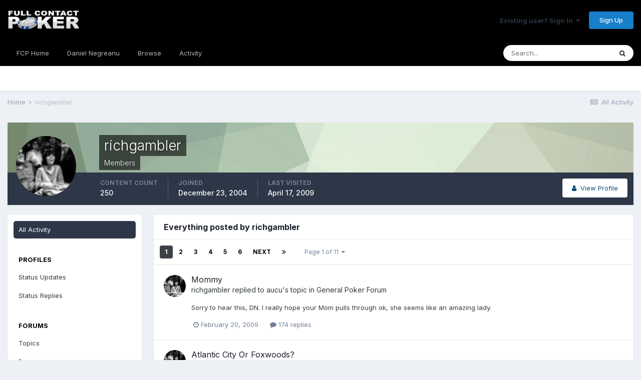

--- FILE ---
content_type: text/html;charset=UTF-8
request_url: https://fullcontactpoker.com/poker-forum/index.php?/profile/1149-richgambler/content/
body_size: 14663
content:
<!DOCTYPE html>
<html lang="en-US" dir="ltr">
	<head>
		<meta charset="utf-8">
		<title>richgambler's Content - FCP Poker Forum</title>
		
		

	<meta name="viewport" content="width=device-width, initial-scale=1">


	
	


	<meta name="twitter:card" content="summary" />


	
		<meta name="twitter:site" content="@pokerfcp" />
	


	
		
			
				<meta property="og:site_name" content="FCP Poker Forum">
			
		
	

	
		
			
				<meta property="og:locale" content="en_US">
			
		
	


	
		<link rel="canonical" href="https://fullcontactpoker.com/poker-forum/index.php?/profile/1149-richgambler/content/" />
	




<link rel="manifest" href="https://fullcontactpoker.com/poker-forum/index.php?/manifest.webmanifest/">
<meta name="msapplication-config" content="https://fullcontactpoker.com/poker-forum/index.php?/browserconfig.xml/">
<meta name="msapplication-starturl" content="/">
<meta name="application-name" content="FCP Poker Forum">

<meta name="apple-mobile-web-app-title" content="FCP Poker Forum">

	<meta name="theme-color" content="#000000">






		


	
		<link href="https://fonts.googleapis.com/css?family=Inter:300,300i,400,400i,500,700,700i" rel="stylesheet" referrerpolicy="origin">
	



	<link rel='stylesheet' href='https://fullcontactpoker.com/poker-forum/uploads/css_built_1/341e4a57816af3ba440d891ca87450ff_framework.css?v=991ba8961e1620739853' media='all'>

	<link rel='stylesheet' href='https://fullcontactpoker.com/poker-forum/uploads/css_built_1/05e81b71abe4f22d6eb8d1a929494829_responsive.css?v=991ba8961e1620739853' media='all'>

	<link rel='stylesheet' href='https://fullcontactpoker.com/poker-forum/uploads/css_built_1/90eb5adf50a8c640f633d47fd7eb1778_core.css?v=991ba8961e1620739853' media='all'>

	<link rel='stylesheet' href='https://fullcontactpoker.com/poker-forum/uploads/css_built_1/5a0da001ccc2200dc5625c3f3934497d_core_responsive.css?v=991ba8961e1620739853' media='all'>

	<link rel='stylesheet' href='https://fullcontactpoker.com/poker-forum/uploads/css_built_1/ffdbd8340d5c38a97b780eeb2549bc3f_profiles.css?v=991ba8961e1620739853' media='all'>

	<link rel='stylesheet' href='https://fullcontactpoker.com/poker-forum/uploads/css_built_1/f2ef08fd7eaff94a9763df0d2e2aaa1f_streams.css?v=991ba8961e1620739853' media='all'>

	<link rel='stylesheet' href='https://fullcontactpoker.com/poker-forum/uploads/css_built_1/9be4fe0d9dd3ee2160f368f53374cd3f_leaderboard.css?v=991ba8961e1620739853' media='all'>

	<link rel='stylesheet' href='https://fullcontactpoker.com/poker-forum/uploads/css_built_1/125515e1b6f230e3adf3a20c594b0cea_profiles_responsive.css?v=991ba8961e1620739853' media='all'>

	<link rel='stylesheet' href='https://fullcontactpoker.com/poker-forum/uploads/css_built_1/6a6afb106122c1b73b3caacf669ca862_profile.css?v=991ba8961e1620739853' media='all'>





<link rel='stylesheet' href='https://fullcontactpoker.com/poker-forum/uploads/css_built_1/258adbb6e4f3e83cd3b355f84e3fa002_custom.css?v=991ba8961e1620739853' media='all'>




		
		

	
	<link rel='shortcut icon' href='https://fullcontactpoker.com/poker-forum/uploads/monthly_2019_09/favicon.ico' type="image/x-icon">

	</head>
	<body class='ipsApp ipsApp_front ipsJS_none ipsClearfix' data-controller='core.front.core.app' data-message="" data-pageApp='core' data-pageLocation='front' data-pageModule='members' data-pageController='profile' data-pageID='1149' >
		<a href='#ipsLayout_mainArea' class='ipsHide' title='Go to main content on this page' accesskey='m'>Jump to content</a>
		
			<div id='ipsLayout_header' class='ipsClearfix'>
				





				<header>
					<div class='ipsLayout_container'>
						


<a href='https://fullcontactpoker.com/poker-forum/' id='elLogo' accesskey='1'><img src="https://fullcontactpoker.com/poker-forum/uploads/monthly_2019_09/full-contact-poker-daniel-negreanu.png.c039129130c56c4044923e6b3cf2878f.png" alt='FCP Poker Forum'></a>

						

	<ul id='elUserNav' class='ipsList_inline cSignedOut ipsResponsive_showDesktop'>
		
		<li id='elSignInLink'>
			<a href='https://fullcontactpoker.com/poker-forum/index.php?/login/' data-ipsMenu-closeOnClick="false" data-ipsMenu id='elUserSignIn'>
				Existing user? Sign In &nbsp;<i class='fa fa-caret-down'></i>
			</a>
			
<div id='elUserSignIn_menu' class='ipsMenu ipsMenu_auto ipsHide'>
	<form accept-charset='utf-8' method='post' action='https://fullcontactpoker.com/poker-forum/index.php?/login/' data-controller="core.global.core.login">
		<input type="hidden" name="csrfKey" value="b55672151d0a6c1d459c34c07de93f3f">
		<input type="hidden" name="ref" value="aHR0cHM6Ly9mdWxsY29udGFjdHBva2VyLmNvbS9wb2tlci1mb3J1bS9pbmRleC5waHA/L3Byb2ZpbGUvMTE0OS1yaWNoZ2FtYmxlci9jb250ZW50Lw==">
		<div data-role="loginForm">
			
			
			
				
<div class="ipsPad ipsForm ipsForm_vertical">
	<h4 class="ipsType_sectionHead">Sign In</h4>
	<br><br>
	<ul class='ipsList_reset'>
		<li class="ipsFieldRow ipsFieldRow_noLabel ipsFieldRow_fullWidth">
			
			
				<input type="text" placeholder="Display Name or Email Address" name="auth" autocomplete="email">
			
		</li>
		<li class="ipsFieldRow ipsFieldRow_noLabel ipsFieldRow_fullWidth">
			<input type="password" placeholder="Password" name="password" autocomplete="current-password">
		</li>
		<li class="ipsFieldRow ipsFieldRow_checkbox ipsClearfix">
			<span class="ipsCustomInput">
				<input type="checkbox" name="remember_me" id="remember_me_checkbox" value="1" checked aria-checked="true">
				<span></span>
			</span>
			<div class="ipsFieldRow_content">
				<label class="ipsFieldRow_label" for="remember_me_checkbox">Remember me</label>
				<span class="ipsFieldRow_desc">Not recommended on shared computers</span>
			</div>
		</li>
		<li class="ipsFieldRow ipsFieldRow_fullWidth">
			<button type="submit" name="_processLogin" value="usernamepassword" class="ipsButton ipsButton_primary ipsButton_small" id="elSignIn_submit">Sign In</button>
			
				<p class="ipsType_right ipsType_small">
					
						<a href='https://fullcontactpoker.com/poker-forum/index.php?/lostpassword/' data-ipsDialog data-ipsDialog-title='Forgot your password?'>
					
					Forgot your password?</a>
				</p>
			
		</li>
	</ul>
</div>
			
		</div>
	</form>
</div>
		</li>
		
			<li>
				
					<a href='https://fullcontactpoker.com/poker-forum/index.php?/register/' data-ipsDialog data-ipsDialog-size='narrow' data-ipsDialog-title='Sign Up' id='elRegisterButton' class='ipsButton ipsButton_normal ipsButton_primary'>Sign Up</a>
				
			</li>
		
	</ul>

						
<ul class='ipsMobileHamburger ipsList_reset ipsResponsive_hideDesktop'>
	<li data-ipsDrawer data-ipsDrawer-drawerElem='#elMobileDrawer'>
		<a href='#'>
			
			
				
			
			
			
			<i class='fa fa-navicon'></i>
		</a>
	</li>
</ul>
					</div>
				</header>
				

	<nav data-controller='core.front.core.navBar' class=' ipsResponsive_showDesktop'>
		<div class='ipsNavBar_primary ipsLayout_container '>
			<ul data-role="primaryNavBar" class='ipsClearfix'>
				


	
		
		
		<li  id='elNavSecondary_17' data-role="navBarItem" data-navApp="core" data-navExt="CustomItem">
			
			
				<a href="https://fullcontactpoker.com"  data-navItem-id="17" >
					FCP Home<span class='ipsNavBar_active__identifier'></span>
				</a>
			
			
		</li>
	
	

	
		
		
		<li  id='elNavSecondary_18' data-role="navBarItem" data-navApp="core" data-navExt="CustomItem">
			
			
				<a href="https://danielnegreanu.com"  data-navItem-id="18" >
					Daniel Negreanu<span class='ipsNavBar_active__identifier'></span>
				</a>
			
			
		</li>
	
	

	
		
		
		<li  id='elNavSecondary_1' data-role="navBarItem" data-navApp="core" data-navExt="CustomItem">
			
			
				<a href="https://fullcontactpoker.com/poker-forum/"  data-navItem-id="1" >
					Browse<span class='ipsNavBar_active__identifier'></span>
				</a>
			
			
				<ul class='ipsNavBar_secondary ipsHide' data-role='secondaryNavBar'>
					


	
	

	
		
		
		<li  id='elNavSecondary_10' data-role="navBarItem" data-navApp="forums" data-navExt="Forums">
			
			
				<a href="https://fullcontactpoker.com/poker-forum/index.php"  data-navItem-id="10" >
					Forums<span class='ipsNavBar_active__identifier'></span>
				</a>
			
			
		</li>
	
	

	
		
		
		<li  id='elNavSecondary_11' data-role="navBarItem" data-navApp="calendar" data-navExt="Calendar">
			
			
				<a href="https://fullcontactpoker.com/poker-forum/index.php?/calendar/"  data-navItem-id="11" >
					Calendar<span class='ipsNavBar_active__identifier'></span>
				</a>
			
			
		</li>
	
	

	
	

	
		
		
		<li  id='elNavSecondary_13' data-role="navBarItem" data-navApp="core" data-navExt="StaffDirectory">
			
			
				<a href="https://fullcontactpoker.com/poker-forum/index.php?/staff/"  data-navItem-id="13" >
					Staff<span class='ipsNavBar_active__identifier'></span>
				</a>
			
			
		</li>
	
	

	
		
		
		<li  id='elNavSecondary_14' data-role="navBarItem" data-navApp="core" data-navExt="OnlineUsers">
			
			
				<a href="https://fullcontactpoker.com/poker-forum/index.php?/online/"  data-navItem-id="14" >
					Online Users<span class='ipsNavBar_active__identifier'></span>
				</a>
			
			
		</li>
	
	

	
	

					<li class='ipsHide' id='elNavigationMore_1' data-role='navMore'>
						<a href='#' data-ipsMenu data-ipsMenu-appendTo='#elNavigationMore_1' id='elNavigationMore_1_dropdown'>More <i class='fa fa-caret-down'></i></a>
						<ul class='ipsHide ipsMenu ipsMenu_auto' id='elNavigationMore_1_dropdown_menu' data-role='moreDropdown'></ul>
					</li>
				</ul>
			
		</li>
	
	

	
		
		
		<li  id='elNavSecondary_2' data-role="navBarItem" data-navApp="core" data-navExt="CustomItem">
			
			
				<a href="https://fullcontactpoker.com/poker-forum/index.php?/discover/"  data-navItem-id="2" >
					Activity<span class='ipsNavBar_active__identifier'></span>
				</a>
			
			
				<ul class='ipsNavBar_secondary ipsHide' data-role='secondaryNavBar'>
					


	
		
		
		<li  id='elNavSecondary_4' data-role="navBarItem" data-navApp="core" data-navExt="AllActivity">
			
			
				<a href="https://fullcontactpoker.com/poker-forum/index.php?/discover/"  data-navItem-id="4" >
					All Activity<span class='ipsNavBar_active__identifier'></span>
				</a>
			
			
		</li>
	
	

	
	

	
	

	
	

	
		
		
		<li  id='elNavSecondary_8' data-role="navBarItem" data-navApp="core" data-navExt="Search">
			
			
				<a href="https://fullcontactpoker.com/poker-forum/index.php?/search/"  data-navItem-id="8" >
					Search<span class='ipsNavBar_active__identifier'></span>
				</a>
			
			
		</li>
	
	

	
	

					<li class='ipsHide' id='elNavigationMore_2' data-role='navMore'>
						<a href='#' data-ipsMenu data-ipsMenu-appendTo='#elNavigationMore_2' id='elNavigationMore_2_dropdown'>More <i class='fa fa-caret-down'></i></a>
						<ul class='ipsHide ipsMenu ipsMenu_auto' id='elNavigationMore_2_dropdown_menu' data-role='moreDropdown'></ul>
					</li>
				</ul>
			
		</li>
	
	

	
	

				<li class='ipsHide' id='elNavigationMore' data-role='navMore'>
					<a href='#' data-ipsMenu data-ipsMenu-appendTo='#elNavigationMore' id='elNavigationMore_dropdown'>More</a>
					<ul class='ipsNavBar_secondary ipsHide' data-role='secondaryNavBar'>
						<li class='ipsHide' id='elNavigationMore_more' data-role='navMore'>
							<a href='#' data-ipsMenu data-ipsMenu-appendTo='#elNavigationMore_more' id='elNavigationMore_more_dropdown'>More <i class='fa fa-caret-down'></i></a>
							<ul class='ipsHide ipsMenu ipsMenu_auto' id='elNavigationMore_more_dropdown_menu' data-role='moreDropdown'></ul>
						</li>
					</ul>
				</li>
			</ul>
			

	<div id="elSearchWrapper">
		<div id='elSearch' class='' data-controller='core.front.core.quickSearch'>
			<form accept-charset='utf-8' action='//fullcontactpoker.com/poker-forum/index.php?/search/&amp;do=quicksearch' method='post'>
				<input type='search' id='elSearchField' placeholder='Search...' name='q' autocomplete='off' aria-label='Search'>
				<button class='cSearchSubmit' type="submit" aria-label='Search'><i class="fa fa-search"></i></button>
				<div id="elSearchExpanded">
					<div class="ipsMenu_title">
						Search In
					</div>
					<ul class="ipsSideMenu_list ipsSideMenu_withRadios ipsSideMenu_small" data-ipsSideMenu data-ipsSideMenu-type="radio" data-ipsSideMenu-responsive="false" data-role="searchContexts">
						<li>
							<span class='ipsSideMenu_item ipsSideMenu_itemActive' data-ipsMenuValue='all'>
								<input type="radio" name="type" value="all" checked id="elQuickSearchRadio_type_all">
								<label for='elQuickSearchRadio_type_all' id='elQuickSearchRadio_type_all_label'>Everywhere</label>
							</span>
						</li>
						
						
							<li>
								<span class='ipsSideMenu_item' data-ipsMenuValue='core_statuses_status'>
									<input type="radio" name="type" value="core_statuses_status" id="elQuickSearchRadio_type_core_statuses_status">
									<label for='elQuickSearchRadio_type_core_statuses_status' id='elQuickSearchRadio_type_core_statuses_status_label'>Status Updates</label>
								</span>
							</li>
						
						
						<li data-role="showMoreSearchContexts">
							<span class='ipsSideMenu_item' data-action="showMoreSearchContexts" data-exclude="core_statuses_status">
								More options...
							</span>
						</li>
					</ul>
					<div class="ipsMenu_title">
						Find results that contain...
					</div>
					<ul class='ipsSideMenu_list ipsSideMenu_withRadios ipsSideMenu_small ipsType_normal' role="radiogroup" data-ipsSideMenu data-ipsSideMenu-type="radio" data-ipsSideMenu-responsive="false" data-filterType='andOr'>
						
							<li>
								<span class='ipsSideMenu_item ipsSideMenu_itemActive' data-ipsMenuValue='or'>
									<input type="radio" name="search_and_or" value="or" checked id="elRadio_andOr_or">
									<label for='elRadio_andOr_or' id='elField_andOr_label_or'><em>Any</em> of my search term words</label>
								</span>
							</li>
						
							<li>
								<span class='ipsSideMenu_item ' data-ipsMenuValue='and'>
									<input type="radio" name="search_and_or" value="and"  id="elRadio_andOr_and">
									<label for='elRadio_andOr_and' id='elField_andOr_label_and'><em>All</em> of my search term words</label>
								</span>
							</li>
						
					</ul>
					<div class="ipsMenu_title">
						Find results in...
					</div>
					<ul class='ipsSideMenu_list ipsSideMenu_withRadios ipsSideMenu_small ipsType_normal' role="radiogroup" data-ipsSideMenu data-ipsSideMenu-type="radio" data-ipsSideMenu-responsive="false" data-filterType='searchIn'>
						<li>
							<span class='ipsSideMenu_item ipsSideMenu_itemActive' data-ipsMenuValue='all'>
								<input type="radio" name="search_in" value="all" checked id="elRadio_searchIn_and">
								<label for='elRadio_searchIn_and' id='elField_searchIn_label_all'>Content titles and body</label>
							</span>
						</li>
						<li>
							<span class='ipsSideMenu_item' data-ipsMenuValue='titles'>
								<input type="radio" name="search_in" value="titles" id="elRadio_searchIn_titles">
								<label for='elRadio_searchIn_titles' id='elField_searchIn_label_titles'>Content titles only</label>
							</span>
						</li>
					</ul>
				</div>
			</form>
		</div>
	</div>

		</div>
	</nav>

				
<ul id='elMobileNav' class='ipsResponsive_hideDesktop' data-controller='core.front.core.mobileNav'>
	
		
			<li id='elMobileBreadcrumb'>
				<a href='https://fullcontactpoker.com/poker-forum/'>
					<span>Home</span>
				</a>
			</li>
		
	
	
	
	<li >
		<a data-action="defaultStream" href='https://fullcontactpoker.com/poker-forum/index.php?/discover/'><i class="fa fa-newspaper-o" aria-hidden="true"></i></a>
	</li>

	

	
		<li class='ipsJS_show'>
			<a href='https://fullcontactpoker.com/poker-forum/index.php?/search/'><i class='fa fa-search'></i></a>
		</li>
	
</ul>
			</div>
		
		<main id='ipsLayout_body' class='ipsLayout_container'>
			<div id='ipsLayout_contentArea'>
				<div id='ipsLayout_contentWrapper'>
					
<nav class='ipsBreadcrumb ipsBreadcrumb_top ipsFaded_withHover'>
	

	<ul class='ipsList_inline ipsPos_right'>
		
		<li >
			<a data-action="defaultStream" class='ipsType_light '  href='https://fullcontactpoker.com/poker-forum/index.php?/discover/'><i class="fa fa-newspaper-o" aria-hidden="true"></i> <span>All Activity</span></a>
		</li>
		
	</ul>

	<ul data-role="breadcrumbList">
		<li>
			<a title="Home" href='https://fullcontactpoker.com/poker-forum/'>
				<span>Home <i class='fa fa-angle-right'></i></span>
			</a>
		</li>
		
		
			<li>
				
					<a href='https://fullcontactpoker.com/poker-forum/index.php?/profile/1149-richgambler/'>
						<span>richgambler </span>
					</a>
				
			</li>
		
	</ul>
</nav>
					
					<div id='ipsLayout_mainArea'>
						
						
						
						

	




						


<div data-controller='core.front.profile.main' id='elProfileUserContent'>
	

<header data-role="profileHeader">
	<div class='ipsPageHead_special cProfileHeaderMinimal' id='elProfileHeader' data-controller='core.global.core.coverPhoto' data-url="https://fullcontactpoker.com/poker-forum/index.php?/profile/1149-richgambler/&amp;csrfKey=b55672151d0a6c1d459c34c07de93f3f" data-coverOffset='0'>
		
			<div class='ipsCoverPhoto_container' style="background-color: hsl(102, 100%, 80% )">
				<img src='https://fullcontactpoker.com/poker-forum/uploads/set_resources_1/84c1e40ea0e759e3f1505eb1788ddf3c_pattern.png' class='ipsCoverPhoto_photo' data-action="toggleCoverPhoto" alt=''>
			</div>
		
		
		<div class='ipsColumns ipsColumns_collapsePhone' data-hideOnCoverEdit>
			<div class='ipsColumn ipsColumn_fixed ipsColumn_narrow ipsPos_center' id='elProfilePhoto'>
				
					<a href="https://fullcontactpoker.com/poker-forum/uploads/av-1149.jpg" data-ipsLightbox class='ipsUserPhoto ipsUserPhoto_xlarge'>					
						<img src='https://fullcontactpoker.com/poker-forum/uploads/av-1149.jpg' alt=''>
					</a>
				
				
			</div>
			<div class='ipsColumn ipsColumn_fluid'>
				<div class='ipsPos_left ipsPad cProfileHeader_name ipsType_normal'>
					<h1 class='ipsType_reset ipsPageHead_barText'>
						richgambler

						
                        
					</h1>
					<span>
						<span class='ipsPageHead_barText'>Members</span>
					</span>
				</div>
				
					<ul class='ipsList_inline ipsPad ipsResponsive_hidePhone ipsResponsive_block ipsPos_left'>
						
							<li>

<div data-followApp='core' data-followArea='member' data-followID='1149'  data-controller='core.front.core.followButton'>
	
		

	
</div></li>
						
						
					</ul>
				
			</div>
		</div>
	</div>

	<div class='ipsGrid ipsAreaBackground ipsPad ipsResponsive_showPhone ipsResponsive_block'>
		
		
		

		
		
		<div data-role='switchView' class='ipsGrid_span12'>
			<div data-action="goToProfile" data-type='phone' class=''>
				<a href='https://fullcontactpoker.com/poker-forum/index.php?/profile/1149-richgambler/' class='ipsButton ipsButton_veryLight ipsButton_small ipsButton_fullWidth' title="richgambler's Profile"><i class='fa fa-user'></i></a>
			</div>
			<div data-action="browseContent" data-type='phone' class='ipsHide'>
				<a href="https://fullcontactpoker.com/poker-forum/index.php?/profile/1149-richgambler/content/" class='ipsButton ipsButton_veryLight ipsButton_small ipsButton_fullWidth'  title="richgambler's Content"><i class='fa fa-newspaper-o'></i></a>
			</div>
		</div>
	</div>

	<div id='elProfileStats' class='ipsClearfix sm:ipsPadding ipsResponsive_pull'>
		<div data-role='switchView' class='ipsResponsive_hidePhone ipsPos_right'>
			<a href='https://fullcontactpoker.com/poker-forum/index.php?/profile/1149-richgambler/' class='ipsButton ipsButton_veryLight ipsButton_small ipsPos_right ' data-action="goToProfile" data-type='full' title="richgambler's Profile"><i class='fa fa-user'></i> <span class='ipsResponsive_showDesktop ipsResponsive_inline'>&nbsp;View Profile</span></a>
			<a href="https://fullcontactpoker.com/poker-forum/index.php?/profile/1149-richgambler/content/" class='ipsButton ipsButton_veryLight ipsButton_small ipsPos_right ipsHide' data-action="browseContent" data-type='full' title="richgambler's Content"><i class='fa fa-newspaper-o'></i> <span class='ipsResponsive_showDesktop ipsResponsive_inline'>&nbsp;See their activity</span></a>
		</div>
		<ul class='ipsList_reset ipsFlex ipsFlex-ai:center ipsFlex-fw:wrap ipsPos_left ipsResponsive_noFloat'>
			<li>
				<h4 class='ipsType_minorHeading'>Content Count</h4>
				250
			</li>
			<li>
				<h4 class='ipsType_minorHeading'>Joined</h4>
				<time datetime='2004-12-23T13:42:26Z' title='12/23/2004 01:42  PM' data-short='21 yr'>December 23, 2004</time>
			</li>
            
			<li>
				<h4 class='ipsType_minorHeading'>Last visited</h4>
				<span>
					
                    <time datetime='2009-04-17T20:32:42Z' title='04/17/2009 08:32  PM' data-short='16 yr'>April 17, 2009</time>
				</span>
			</li>
            
			
		</ul>
	</div>
</header>
	<div data-role="profileContent" class='ipsSpacer_top'>

		<div class="ipsColumns ipsColumns_collapsePhone">
			<div class="ipsColumn ipsColumn_wide">
				<div class='ipsPadding:half ipsBox'>
					<div class="ipsSideMenu" data-ipsTabBar data-ipsTabBar-contentArea='#elUserContent' data-ipsTabBar-itemselector=".ipsSideMenu_item" data-ipsTabBar-activeClass="ipsSideMenu_itemActive" data-ipsSideMenu>
						<h3 class="ipsSideMenu_mainTitle ipsAreaBackground_light ipsType_medium">
							<a href="#user_content" class="ipsPad_double" data-action="openSideMenu"><i class="fa fa-bars"></i> &nbsp;Content Type&nbsp;<i class="fa fa-caret-down"></i></a>
						</h3>
						<div>
							<ul class="ipsSideMenu_list">
								<li><a href="https://fullcontactpoker.com/poker-forum/index.php?/profile/1149-richgambler/content/&amp;change_section=1" class="ipsSideMenu_item ipsSideMenu_itemActive">All Activity</a></li>
							</ul>
							
								<h4 class='ipsSideMenu_subTitle'>Profiles</h4>
								<ul class="ipsSideMenu_list">
									
										<li><a href="https://fullcontactpoker.com/poker-forum/index.php?/profile/1149-richgambler/content/&amp;type=core_statuses_status&amp;change_section=1" class="ipsSideMenu_item ">Status Updates</a></li>
									
										<li><a href="https://fullcontactpoker.com/poker-forum/index.php?/profile/1149-richgambler/content/&amp;type=core_statuses_reply&amp;change_section=1" class="ipsSideMenu_item ">Status Replies</a></li>
									
								</ul>
							
								<h4 class='ipsSideMenu_subTitle'>Forums</h4>
								<ul class="ipsSideMenu_list">
									
										<li><a href="https://fullcontactpoker.com/poker-forum/index.php?/profile/1149-richgambler/content/&amp;type=forums_topic&amp;change_section=1" class="ipsSideMenu_item ">Topics</a></li>
									
										<li><a href="https://fullcontactpoker.com/poker-forum/index.php?/profile/1149-richgambler/content/&amp;type=forums_topic_post&amp;change_section=1" class="ipsSideMenu_item ">Posts</a></li>
									
								</ul>
							
								<h4 class='ipsSideMenu_subTitle'>Calendar</h4>
								<ul class="ipsSideMenu_list">
									
										<li><a href="https://fullcontactpoker.com/poker-forum/index.php?/profile/1149-richgambler/content/&amp;type=calendar_event&amp;change_section=1" class="ipsSideMenu_item ">Events</a></li>
									
										<li><a href="https://fullcontactpoker.com/poker-forum/index.php?/profile/1149-richgambler/content/&amp;type=calendar_event_comment&amp;change_section=1" class="ipsSideMenu_item ">Event Comments</a></li>
									
								</ul>
							
						</div>			
					</div>
				</div>
			</div>
			<div class="ipsColumn ipsColumn_fluid" id='elUserContent'>
				
<div class='ipsBox'>
	<h2 class='ipsType_sectionTitle ipsType_reset'>Everything posted by richgambler</h2>
	

<div data-baseurl="https://fullcontactpoker.com/poker-forum/index.php?/profile/1149-richgambler/content/&amp;all_activity=1&amp;page=1" data-resort="listResort" data-tableid="topics" data-controller="core.global.core.table">
	<div data-role="tableRows">
		
			<div class="ipsButtonBar ipsPad_half ipsClearfix ipsClear">
				<div data-role="tablePagination">
					<ul class='ipsPagination' id='elPagination_2ed942bd7b312ece6796ac8d0988d60b_861895346' data-ipsPagination-seoPagination='true' data-pages='11' data-ipsPagination  data-ipsPagination-pages="11" data-ipsPagination-perPage='25'>
		
			
				<li class='ipsPagination_first ipsPagination_inactive'><a href='https://fullcontactpoker.com/poker-forum/index.php?/profile/1149-richgambler/content/&amp;all_activity=1' rel="first" data-page='1' data-ipsTooltip title='First page'><i class='fa fa-angle-double-left'></i></a></li>
				<li class='ipsPagination_prev ipsPagination_inactive'><a href='https://fullcontactpoker.com/poker-forum/index.php?/profile/1149-richgambler/content/&amp;all_activity=1' rel="prev" data-page='0' data-ipsTooltip title='Previous page'>Prev</a></li>
			
			<li class='ipsPagination_page ipsPagination_active'><a href='https://fullcontactpoker.com/poker-forum/index.php?/profile/1149-richgambler/content/&amp;all_activity=1' data-page='1'>1</a></li>
			
				
					<li class='ipsPagination_page'><a href='https://fullcontactpoker.com/poker-forum/index.php?/profile/1149-richgambler/content/page/2/&amp;all_activity=1' data-page='2'>2</a></li>
				
					<li class='ipsPagination_page'><a href='https://fullcontactpoker.com/poker-forum/index.php?/profile/1149-richgambler/content/page/3/&amp;all_activity=1' data-page='3'>3</a></li>
				
					<li class='ipsPagination_page'><a href='https://fullcontactpoker.com/poker-forum/index.php?/profile/1149-richgambler/content/page/4/&amp;all_activity=1' data-page='4'>4</a></li>
				
					<li class='ipsPagination_page'><a href='https://fullcontactpoker.com/poker-forum/index.php?/profile/1149-richgambler/content/page/5/&amp;all_activity=1' data-page='5'>5</a></li>
				
					<li class='ipsPagination_page'><a href='https://fullcontactpoker.com/poker-forum/index.php?/profile/1149-richgambler/content/page/6/&amp;all_activity=1' data-page='6'>6</a></li>
				
				<li class='ipsPagination_next'><a href='https://fullcontactpoker.com/poker-forum/index.php?/profile/1149-richgambler/content/page/2/&amp;all_activity=1' rel="next" data-page='2' data-ipsTooltip title='Next page'>Next</a></li>
				<li class='ipsPagination_last'><a href='https://fullcontactpoker.com/poker-forum/index.php?/profile/1149-richgambler/content/page/11/&amp;all_activity=1' rel="last" data-page='11' data-ipsTooltip title='Last page'><i class='fa fa-angle-double-right'></i></a></li>
			
			
				<li class='ipsPagination_pageJump'>
					<a href='#' data-ipsMenu data-ipsMenu-closeOnClick='false' data-ipsMenu-appendTo='#elPagination_2ed942bd7b312ece6796ac8d0988d60b_861895346' id='elPagination_2ed942bd7b312ece6796ac8d0988d60b_861895346_jump'>Page 1 of 11 &nbsp;<i class='fa fa-caret-down'></i></a>
					<div class='ipsMenu ipsMenu_narrow ipsPadding ipsHide' id='elPagination_2ed942bd7b312ece6796ac8d0988d60b_861895346_jump_menu'>
						<form accept-charset='utf-8' method='post' action='https://fullcontactpoker.com/poker-forum/index.php?/profile/1149-richgambler/content/&amp;all_activity=1' data-role="pageJump">
							<ul class='ipsForm ipsForm_horizontal'>
								<li class='ipsFieldRow'>
									<input type='number' min='1' max='11' placeholder='Page number' class='ipsField_fullWidth' name='page'>
								</li>
								<li class='ipsFieldRow ipsFieldRow_fullWidth'>
									<input type='submit' class='ipsButton_fullWidth ipsButton ipsButton_verySmall ipsButton_primary' value='Go'>
								</li>
							</ul>
						</form>
					</div>
				</li>
			
		
	</ul>
				</div>
			</div>
		
		<ol class='ipsDataList ipsDataList_large cSearchActivity ipsStream ipsPad'>
			
				

<li class='ipsStreamItem ipsStreamItem_contentBlock ipsStreamItem_expanded ipsAreaBackground_reset ipsPad  ' data-role='activityItem' data-timestamp='1235165932'>
	<div class='ipsStreamItem_container ipsClearfix'>
		
			
			<div class='ipsStreamItem_header ipsPhotoPanel ipsPhotoPanel_mini'>
								
					<span class='ipsStreamItem_contentType' data-ipsTooltip title='Post'><i class='fa fa-comment'></i></span>
				
				

	<a href="https://fullcontactpoker.com/poker-forum/index.php?/profile/1149-richgambler/" data-ipsHover data-ipsHover-target="https://fullcontactpoker.com/poker-forum/index.php?/profile/1149-richgambler/&amp;do=hovercard" class="ipsUserPhoto ipsUserPhoto_mini" title="Go to richgambler's profile">
		<img src='https://fullcontactpoker.com/poker-forum/uploads/av-1149.jpg' alt='richgambler'>
	</a>

				<div class=''>
					
					<h2 class='ipsType_reset ipsStreamItem_title ipsContained_container ipsStreamItem_titleSmall'>
						
						
						<span class='ipsType_break ipsContained'>
							<a href='https://fullcontactpoker.com/poker-forum/index.php?/topic/133361-mommy/&amp;do=findComment&amp;comment=3030952' data-linkType="link" data-searchable> Mommy</a>
						</span>
						
					</h2>
					
						<p class='ipsType_reset ipsStreamItem_status ipsType_blendLinks'>
							
<a href='https://fullcontactpoker.com/poker-forum/index.php?/profile/1149-richgambler/' data-ipsHover data-ipsHover-target='https://fullcontactpoker.com/poker-forum/index.php?/profile/1149-richgambler/&amp;do=hovercard' title="Go to richgambler's profile" class="ipsType_break">richgambler</a> replied to 
<a href='https://fullcontactpoker.com/poker-forum/index.php?/profile/1465-aucu/' data-ipsHover data-ipsHover-target='https://fullcontactpoker.com/poker-forum/index.php?/profile/1465-aucu/&amp;do=hovercard' title="Go to aucu's profile" class="ipsType_break">aucu</a>'s topic in <a href='https://fullcontactpoker.com/poker-forum/index.php?/forum/7-general-poker-forum/'>General Poker Forum</a>
						</p>
					
					
						
					
				</div>
			</div>
			
				<div class='ipsStreamItem_snippet ipsType_break'>
					
					 	

	<div class='ipsType_richText ipsContained ipsType_medium'>
		<div data-ipsTruncate data-ipsTruncate-type='remove' data-ipsTruncate-size='3 lines' data-ipsTruncate-watch='false'>
			Sorry to hear this, DN. I really hope your Mom pulls through ok, she seems like an amazing lady.
		</div>
	</div>

					
				</div>
				<ul class='ipsList_inline ipsStreamItem_meta ipsGap:1'>
					<li class='ipsType_light ipsType_medium'>
						<a href='https://fullcontactpoker.com/poker-forum/index.php?/topic/133361-mommy/&amp;do=findComment&amp;comment=3030952' class='ipsType_blendLinks'><i class='fa fa-clock-o'></i> <time datetime='2009-02-20T21:38:52Z' title='02/20/2009 09:38  PM' data-short='16 yr'>February 20, 2009</time></a>
					</li>
					
						<li class='ipsType_light ipsType_medium'>
							<a href='https://fullcontactpoker.com/poker-forum/index.php?/topic/133361-mommy/&amp;do=findComment&amp;comment=3030952' class='ipsType_blendLinks'>
								
									<i class='fa fa-comment'></i> 174 replies
								
							</a>
						</li>
					
					
					
				</ul>
			
		
	</div>
</li>
			
				

<li class='ipsStreamItem ipsStreamItem_contentBlock ipsStreamItem_expanded ipsAreaBackground_reset ipsPad  ' data-role='activityItem' data-timestamp='1172934528'>
	<div class='ipsStreamItem_container ipsClearfix'>
		
			
			<div class='ipsStreamItem_header ipsPhotoPanel ipsPhotoPanel_mini'>
								
					<span class='ipsStreamItem_contentType' data-ipsTooltip title='Post'><i class='fa fa-comment'></i></span>
				
				

	<a href="https://fullcontactpoker.com/poker-forum/index.php?/profile/1149-richgambler/" data-ipsHover data-ipsHover-target="https://fullcontactpoker.com/poker-forum/index.php?/profile/1149-richgambler/&amp;do=hovercard" class="ipsUserPhoto ipsUserPhoto_mini" title="Go to richgambler's profile">
		<img src='https://fullcontactpoker.com/poker-forum/uploads/av-1149.jpg' alt='richgambler'>
	</a>

				<div class=''>
					
					<h2 class='ipsType_reset ipsStreamItem_title ipsContained_container ipsStreamItem_titleSmall'>
						
						
						<span class='ipsType_break ipsContained'>
							<a href='https://fullcontactpoker.com/poker-forum/index.php?/topic/92804-atlantic-city-or-foxwoods/&amp;do=findComment&amp;comment=1746539' data-linkType="link" data-searchable> Atlantic City Or Foxwoods?</a>
						</span>
						
					</h2>
					
						<p class='ipsType_reset ipsStreamItem_status ipsType_blendLinks'>
							
<a href='https://fullcontactpoker.com/poker-forum/index.php?/profile/1149-richgambler/' data-ipsHover data-ipsHover-target='https://fullcontactpoker.com/poker-forum/index.php?/profile/1149-richgambler/&amp;do=hovercard' title="Go to richgambler's profile" class="ipsType_break">richgambler</a> replied to 
<a href='https://fullcontactpoker.com/poker-forum/index.php?/profile/14009-guklein/' data-ipsHover data-ipsHover-target='https://fullcontactpoker.com/poker-forum/index.php?/profile/14009-guklein/&amp;do=hovercard' title="Go to guklein's profile" class="ipsType_break">guklein</a>'s topic in <a href='https://fullcontactpoker.com/poker-forum/index.php?/forum/7-general-poker-forum/'>General Poker Forum</a>
						</p>
					
					
						
					
				</div>
			</div>
			
				<div class='ipsStreamItem_snippet ipsType_break'>
					
					 	

	<div class='ipsType_richText ipsContained ipsType_medium'>
		<div data-ipsTruncate data-ipsTruncate-type='remove' data-ipsTruncate-size='3 lines' data-ipsTruncate-watch='false'>
			This post is dead-on. NH.
		</div>
	</div>

					
				</div>
				<ul class='ipsList_inline ipsStreamItem_meta ipsGap:1'>
					<li class='ipsType_light ipsType_medium'>
						<a href='https://fullcontactpoker.com/poker-forum/index.php?/topic/92804-atlantic-city-or-foxwoods/&amp;do=findComment&amp;comment=1746539' class='ipsType_blendLinks'><i class='fa fa-clock-o'></i> <time datetime='2007-03-03T15:08:48Z' title='03/03/2007 03:08  PM' data-short='18 yr'>March 3, 2007</time></a>
					</li>
					
						<li class='ipsType_light ipsType_medium'>
							<a href='https://fullcontactpoker.com/poker-forum/index.php?/topic/92804-atlantic-city-or-foxwoods/&amp;do=findComment&amp;comment=1746539' class='ipsType_blendLinks'>
								
									<i class='fa fa-comment'></i> 8 replies
								
							</a>
						</li>
					
					
					
				</ul>
			
		
	</div>
</li>
			
				

<li class='ipsStreamItem ipsStreamItem_contentBlock ipsStreamItem_expanded ipsAreaBackground_reset ipsPad  ' data-role='activityItem' data-timestamp='1164228076'>
	<div class='ipsStreamItem_container ipsClearfix'>
		
			
			<div class='ipsStreamItem_header ipsPhotoPanel ipsPhotoPanel_mini'>
								
					<span class='ipsStreamItem_contentType' data-ipsTooltip title='Post'><i class='fa fa-comment'></i></span>
				
				

	<a href="https://fullcontactpoker.com/poker-forum/index.php?/profile/1149-richgambler/" data-ipsHover data-ipsHover-target="https://fullcontactpoker.com/poker-forum/index.php?/profile/1149-richgambler/&amp;do=hovercard" class="ipsUserPhoto ipsUserPhoto_mini" title="Go to richgambler's profile">
		<img src='https://fullcontactpoker.com/poker-forum/uploads/av-1149.jpg' alt='richgambler'>
	</a>

				<div class=''>
					
					<h2 class='ipsType_reset ipsStreamItem_title ipsContained_container ipsStreamItem_titleSmall'>
						
						
						<span class='ipsType_break ipsContained'>
							<a href='https://fullcontactpoker.com/poker-forum/index.php?/topic/81008-3060-bellagio/&amp;do=findComment&amp;comment=1550893' data-linkType="link" data-searchable> 30/60 @ Bellagio</a>
						</span>
						
					</h2>
					
						<p class='ipsType_reset ipsStreamItem_status ipsType_blendLinks'>
							
<a href='https://fullcontactpoker.com/poker-forum/index.php?/profile/1149-richgambler/' data-ipsHover data-ipsHover-target='https://fullcontactpoker.com/poker-forum/index.php?/profile/1149-richgambler/&amp;do=hovercard' title="Go to richgambler's profile" class="ipsType_break">richgambler</a> replied to 
<a href='https://fullcontactpoker.com/poker-forum/index.php?/profile/5721-lew189/' data-ipsHover data-ipsHover-target='https://fullcontactpoker.com/poker-forum/index.php?/profile/5721-lew189/&amp;do=hovercard' title="Go to lew189's profile" class="ipsType_break">lew189</a>'s topic in <a href='https://fullcontactpoker.com/poker-forum/index.php?/forum/7-general-poker-forum/'>General Poker Forum</a>
						</p>
					
					
						
					
				</div>
			</div>
			
				<div class='ipsStreamItem_snippet ipsType_break'>
					
					 	

	<div class='ipsType_richText ipsContained ipsType_medium'>
		<div data-ipsTruncate data-ipsTruncate-type='remove' data-ipsTruncate-size='3 lines' data-ipsTruncate-watch='false'>
			LMAO
		</div>
	</div>

					
				</div>
				<ul class='ipsList_inline ipsStreamItem_meta ipsGap:1'>
					<li class='ipsType_light ipsType_medium'>
						<a href='https://fullcontactpoker.com/poker-forum/index.php?/topic/81008-3060-bellagio/&amp;do=findComment&amp;comment=1550893' class='ipsType_blendLinks'><i class='fa fa-clock-o'></i> <time datetime='2006-11-22T20:41:16Z' title='11/22/2006 08:41  PM' data-short='19 yr'>November 22, 2006</time></a>
					</li>
					
						<li class='ipsType_light ipsType_medium'>
							<a href='https://fullcontactpoker.com/poker-forum/index.php?/topic/81008-3060-bellagio/&amp;do=findComment&amp;comment=1550893' class='ipsType_blendLinks'>
								
									<i class='fa fa-comment'></i> 22 replies
								
							</a>
						</li>
					
					
					
				</ul>
			
		
	</div>
</li>
			
				

<li class='ipsStreamItem ipsStreamItem_contentBlock ipsStreamItem_expanded ipsAreaBackground_reset ipsPad  ' data-role='activityItem' data-timestamp='1156961990'>
	<div class='ipsStreamItem_container ipsClearfix'>
		
			
			<div class='ipsStreamItem_header ipsPhotoPanel ipsPhotoPanel_mini'>
								
					<span class='ipsStreamItem_contentType' data-ipsTooltip title='Post'><i class='fa fa-comment'></i></span>
				
				

	<a href="https://fullcontactpoker.com/poker-forum/index.php?/profile/1149-richgambler/" data-ipsHover data-ipsHover-target="https://fullcontactpoker.com/poker-forum/index.php?/profile/1149-richgambler/&amp;do=hovercard" class="ipsUserPhoto ipsUserPhoto_mini" title="Go to richgambler's profile">
		<img src='https://fullcontactpoker.com/poker-forum/uploads/av-1149.jpg' alt='richgambler'>
	</a>

				<div class=''>
					
					<h2 class='ipsType_reset ipsStreamItem_title ipsContained_container ipsStreamItem_titleSmall'>
						
						
						<span class='ipsType_break ipsContained'>
							<a href='https://fullcontactpoker.com/poker-forum/index.php?/topic/73135-great-article-imho/&amp;do=findComment&amp;comment=1358393' data-linkType="link" data-searchable> Great Article Imho</a>
						</span>
						
					</h2>
					
						<p class='ipsType_reset ipsStreamItem_status ipsType_blendLinks'>
							
<a href='https://fullcontactpoker.com/poker-forum/index.php?/profile/1149-richgambler/' data-ipsHover data-ipsHover-target='https://fullcontactpoker.com/poker-forum/index.php?/profile/1149-richgambler/&amp;do=hovercard' title="Go to richgambler's profile" class="ipsType_break">richgambler</a> replied to 
<a href='https://fullcontactpoker.com/poker-forum/index.php?/profile/898-pmjackson21/' data-ipsHover data-ipsHover-target='https://fullcontactpoker.com/poker-forum/index.php?/profile/898-pmjackson21/&amp;do=hovercard' title="Go to PMJackson21's profile" class="ipsType_break">PMJackson21</a>'s topic in <a href='https://fullcontactpoker.com/poker-forum/index.php?/forum/7-general-poker-forum/'>General Poker Forum</a>
						</p>
					
					
						
					
				</div>
			</div>
			
				<div class='ipsStreamItem_snippet ipsType_break'>
					
					 	

	<div class='ipsType_richText ipsContained ipsType_medium'>
		<div data-ipsTruncate data-ipsTruncate-type='remove' data-ipsTruncate-size='3 lines' data-ipsTruncate-watch='false'>
			Good article......thanks for the link
		</div>
	</div>

					
				</div>
				<ul class='ipsList_inline ipsStreamItem_meta ipsGap:1'>
					<li class='ipsType_light ipsType_medium'>
						<a href='https://fullcontactpoker.com/poker-forum/index.php?/topic/73135-great-article-imho/&amp;do=findComment&amp;comment=1358393' class='ipsType_blendLinks'><i class='fa fa-clock-o'></i> <time datetime='2006-08-30T18:19:50Z' title='08/30/2006 06:19  PM' data-short='19 yr'>August 30, 2006</time></a>
					</li>
					
						<li class='ipsType_light ipsType_medium'>
							<a href='https://fullcontactpoker.com/poker-forum/index.php?/topic/73135-great-article-imho/&amp;do=findComment&amp;comment=1358393' class='ipsType_blendLinks'>
								
									<i class='fa fa-comment'></i> 20 replies
								
							</a>
						</li>
					
					
					
				</ul>
			
		
	</div>
</li>
			
				

<li class='ipsStreamItem ipsStreamItem_contentBlock ipsStreamItem_expanded ipsAreaBackground_reset ipsPad  ' data-role='activityItem' data-timestamp='1156960202'>
	<div class='ipsStreamItem_container ipsClearfix'>
		
			
			<div class='ipsStreamItem_header ipsPhotoPanel ipsPhotoPanel_mini'>
								
					<span class='ipsStreamItem_contentType' data-ipsTooltip title='Post'><i class='fa fa-comment'></i></span>
				
				

	<a href="https://fullcontactpoker.com/poker-forum/index.php?/profile/1149-richgambler/" data-ipsHover data-ipsHover-target="https://fullcontactpoker.com/poker-forum/index.php?/profile/1149-richgambler/&amp;do=hovercard" class="ipsUserPhoto ipsUserPhoto_mini" title="Go to richgambler's profile">
		<img src='https://fullcontactpoker.com/poker-forum/uploads/av-1149.jpg' alt='richgambler'>
	</a>

				<div class=''>
					
					<h2 class='ipsType_reset ipsStreamItem_title ipsContained_container ipsStreamItem_titleSmall'>
						
						
						<span class='ipsType_break ipsContained'>
							<a href='https://fullcontactpoker.com/poker-forum/index.php?/topic/73120-me-ft-historic-thugs/&amp;do=findComment&amp;comment=1358322' data-linkType="link" data-searchable> Me Ft, Historic Thugs?</a>
						</span>
						
					</h2>
					
						<p class='ipsType_reset ipsStreamItem_status ipsType_blendLinks'>
							
<a href='https://fullcontactpoker.com/poker-forum/index.php?/profile/1149-richgambler/' data-ipsHover data-ipsHover-target='https://fullcontactpoker.com/poker-forum/index.php?/profile/1149-richgambler/&amp;do=hovercard' title="Go to richgambler's profile" class="ipsType_break">richgambler</a> replied to 
<a href='https://fullcontactpoker.com/poker-forum/index.php?/profile/7311-jadetiger/' data-ipsHover data-ipsHover-target='https://fullcontactpoker.com/poker-forum/index.php?/profile/7311-jadetiger/&amp;do=hovercard' title="Go to JadeTiger's profile" class="ipsType_break">JadeTiger</a>'s topic in <a href='https://fullcontactpoker.com/poker-forum/index.php?/forum/7-general-poker-forum/'>General Poker Forum</a>
						</p>
					
					
						
					
				</div>
			</div>
			
				<div class='ipsStreamItem_snippet ipsType_break'>
					
					 	

	<div class='ipsType_richText ipsContained ipsType_medium'>
		<div data-ipsTruncate data-ipsTruncate-type='remove' data-ipsTruncate-size='3 lines' data-ipsTruncate-watch='false'>
			Exactly what I was thinking after I read the article......NH
		</div>
	</div>

					
				</div>
				<ul class='ipsList_inline ipsStreamItem_meta ipsGap:1'>
					<li class='ipsType_light ipsType_medium'>
						<a href='https://fullcontactpoker.com/poker-forum/index.php?/topic/73120-me-ft-historic-thugs/&amp;do=findComment&amp;comment=1358322' class='ipsType_blendLinks'><i class='fa fa-clock-o'></i> <time datetime='2006-08-30T17:50:02Z' title='08/30/2006 05:50  PM' data-short='19 yr'>August 30, 2006</time></a>
					</li>
					
						<li class='ipsType_light ipsType_medium'>
							<a href='https://fullcontactpoker.com/poker-forum/index.php?/topic/73120-me-ft-historic-thugs/&amp;do=findComment&amp;comment=1358322' class='ipsType_blendLinks'>
								
									<i class='fa fa-comment'></i> 27 replies
								
							</a>
						</li>
					
					
					
				</ul>
			
		
	</div>
</li>
			
				

<li class='ipsStreamItem ipsStreamItem_contentBlock ipsStreamItem_expanded ipsAreaBackground_reset ipsPad  ' data-role='activityItem' data-timestamp='1155758503'>
	<div class='ipsStreamItem_container ipsClearfix'>
		
			
			<div class='ipsStreamItem_header ipsPhotoPanel ipsPhotoPanel_mini'>
								
					<span class='ipsStreamItem_contentType' data-ipsTooltip title='Post'><i class='fa fa-comment'></i></span>
				
				

	<a href="https://fullcontactpoker.com/poker-forum/index.php?/profile/1149-richgambler/" data-ipsHover data-ipsHover-target="https://fullcontactpoker.com/poker-forum/index.php?/profile/1149-richgambler/&amp;do=hovercard" class="ipsUserPhoto ipsUserPhoto_mini" title="Go to richgambler's profile">
		<img src='https://fullcontactpoker.com/poker-forum/uploads/av-1149.jpg' alt='richgambler'>
	</a>

				<div class=''>
					
					<h2 class='ipsType_reset ipsStreamItem_title ipsContained_container ipsStreamItem_titleSmall'>
						
						
						<span class='ipsType_break ipsContained'>
							<a href='https://fullcontactpoker.com/poker-forum/index.php?/topic/71454-most-skillfull-poker-game/&amp;do=findComment&amp;comment=1320686' data-linkType="link" data-searchable> Most Skillfull Poker Game?</a>
						</span>
						
					</h2>
					
						<p class='ipsType_reset ipsStreamItem_status ipsType_blendLinks'>
							
<a href='https://fullcontactpoker.com/poker-forum/index.php?/profile/1149-richgambler/' data-ipsHover data-ipsHover-target='https://fullcontactpoker.com/poker-forum/index.php?/profile/1149-richgambler/&amp;do=hovercard' title="Go to richgambler's profile" class="ipsType_break">richgambler</a> replied to 
<a href='https://fullcontactpoker.com/poker-forum/index.php?/profile/21988-invulse/' data-ipsHover data-ipsHover-target='https://fullcontactpoker.com/poker-forum/index.php?/profile/21988-invulse/&amp;do=hovercard' title="Go to invulse's profile" class="ipsType_break">invulse</a>'s topic in <a href='https://fullcontactpoker.com/poker-forum/index.php?/forum/7-general-poker-forum/'>General Poker Forum</a>
						</p>
					
					
						
					
				</div>
			</div>
			
				<div class='ipsStreamItem_snippet ipsType_break'>
					
					 	

	<div class='ipsType_richText ipsContained ipsType_medium'>
		<div data-ipsTruncate data-ipsTruncate-type='remove' data-ipsTruncate-size='3 lines' data-ipsTruncate-watch='false'>
			No question.  I think it takes the most skill to master most/all the games.  I.E. Chip Reese- And this is NOT just because of his win in HORSE this year.  The man has been playing the highest stakes mixed games for 30 years and continues to be a winner.
		</div>
	</div>

					
				</div>
				<ul class='ipsList_inline ipsStreamItem_meta ipsGap:1'>
					<li class='ipsType_light ipsType_medium'>
						<a href='https://fullcontactpoker.com/poker-forum/index.php?/topic/71454-most-skillfull-poker-game/&amp;do=findComment&amp;comment=1320686' class='ipsType_blendLinks'><i class='fa fa-clock-o'></i> <time datetime='2006-08-16T20:01:43Z' title='08/16/2006 08:01  PM' data-short='19 yr'>August 16, 2006</time></a>
					</li>
					
						<li class='ipsType_light ipsType_medium'>
							<a href='https://fullcontactpoker.com/poker-forum/index.php?/topic/71454-most-skillfull-poker-game/&amp;do=findComment&amp;comment=1320686' class='ipsType_blendLinks'>
								
									<i class='fa fa-comment'></i> 31 replies
								
							</a>
						</li>
					
					
					
				</ul>
			
		
	</div>
</li>
			
				

<li class='ipsStreamItem ipsStreamItem_contentBlock ipsStreamItem_expanded ipsAreaBackground_reset ipsPad  ' data-role='activityItem' data-timestamp='1146154634'>
	<div class='ipsStreamItem_container ipsClearfix'>
		
			
			<div class='ipsStreamItem_header ipsPhotoPanel ipsPhotoPanel_mini'>
								
					<span class='ipsStreamItem_contentType' data-ipsTooltip title='Post'><i class='fa fa-comment'></i></span>
				
				

	<a href="https://fullcontactpoker.com/poker-forum/index.php?/profile/1149-richgambler/" data-ipsHover data-ipsHover-target="https://fullcontactpoker.com/poker-forum/index.php?/profile/1149-richgambler/&amp;do=hovercard" class="ipsUserPhoto ipsUserPhoto_mini" title="Go to richgambler's profile">
		<img src='https://fullcontactpoker.com/poker-forum/uploads/av-1149.jpg' alt='richgambler'>
	</a>

				<div class=''>
					
					<h2 class='ipsType_reset ipsStreamItem_title ipsContained_container ipsStreamItem_titleSmall'>
						
						
						<span class='ipsType_break ipsContained'>
							<a href='https://fullcontactpoker.com/poker-forum/index.php?/topic/54246-how-do-you-make-phil-ivey-look-like-a-donkey/&amp;do=findComment&amp;comment=1027212' data-linkType="link" data-searchable> How Do You Make Phil Ivey Look Like A Donkey?</a>
						</span>
						
					</h2>
					
						<p class='ipsType_reset ipsStreamItem_status ipsType_blendLinks'>
							
<a href='https://fullcontactpoker.com/poker-forum/index.php?/profile/1149-richgambler/' data-ipsHover data-ipsHover-target='https://fullcontactpoker.com/poker-forum/index.php?/profile/1149-richgambler/&amp;do=hovercard' title="Go to richgambler's profile" class="ipsType_break">richgambler</a> replied to 
<a href='https://fullcontactpoker.com/poker-forum/index.php?/profile/5645-playamonkey/' data-ipsHover data-ipsHover-target='https://fullcontactpoker.com/poker-forum/index.php?/profile/5645-playamonkey/&amp;do=hovercard' title="Go to Playamonkey's profile" class="ipsType_break">Playamonkey</a>'s topic in <a href='https://fullcontactpoker.com/poker-forum/index.php?/forum/7-general-poker-forum/'>General Poker Forum</a>
						</p>
					
					
						
					
				</div>
			</div>
			
				<div class='ipsStreamItem_snippet ipsType_break'>
					
					 	

	<div class='ipsType_richText ipsContained ipsType_medium'>
		<div data-ipsTruncate data-ipsTruncate-type='remove' data-ipsTruncate-size='3 lines' data-ipsTruncate-watch='false'>
			:icon_eek:To the OP.....you sir have no idea what you're talking aboutthat is all
		</div>
	</div>

					
				</div>
				<ul class='ipsList_inline ipsStreamItem_meta ipsGap:1'>
					<li class='ipsType_light ipsType_medium'>
						<a href='https://fullcontactpoker.com/poker-forum/index.php?/topic/54246-how-do-you-make-phil-ivey-look-like-a-donkey/&amp;do=findComment&amp;comment=1027212' class='ipsType_blendLinks'><i class='fa fa-clock-o'></i> <time datetime='2006-04-27T16:17:14Z' title='04/27/2006 04:17  PM' data-short='19 yr'>April 27, 2006</time></a>
					</li>
					
						<li class='ipsType_light ipsType_medium'>
							<a href='https://fullcontactpoker.com/poker-forum/index.php?/topic/54246-how-do-you-make-phil-ivey-look-like-a-donkey/&amp;do=findComment&amp;comment=1027212' class='ipsType_blendLinks'>
								
									<i class='fa fa-comment'></i> 23 replies
								
							</a>
						</li>
					
					
					
				</ul>
			
		
	</div>
</li>
			
				

<li class='ipsStreamItem ipsStreamItem_contentBlock ipsStreamItem_expanded ipsAreaBackground_reset ipsPad  ' data-role='activityItem' data-timestamp='1146067584'>
	<div class='ipsStreamItem_container ipsClearfix'>
		
			
			<div class='ipsStreamItem_header ipsPhotoPanel ipsPhotoPanel_mini'>
								
					<span class='ipsStreamItem_contentType' data-ipsTooltip title='Post'><i class='fa fa-comment'></i></span>
				
				

	<a href="https://fullcontactpoker.com/poker-forum/index.php?/profile/1149-richgambler/" data-ipsHover data-ipsHover-target="https://fullcontactpoker.com/poker-forum/index.php?/profile/1149-richgambler/&amp;do=hovercard" class="ipsUserPhoto ipsUserPhoto_mini" title="Go to richgambler's profile">
		<img src='https://fullcontactpoker.com/poker-forum/uploads/av-1149.jpg' alt='richgambler'>
	</a>

				<div class=''>
					
					<h2 class='ipsType_reset ipsStreamItem_title ipsContained_container ipsStreamItem_titleSmall'>
						
						
						<span class='ipsType_break ipsContained'>
							<a href='https://fullcontactpoker.com/poker-forum/index.php?/topic/58662-what-makes-chip-reese-so-good/&amp;do=findComment&amp;comment=1023973' data-linkType="link" data-searchable> What Makes Chip Reese So Good?</a>
						</span>
						
					</h2>
					
						<p class='ipsType_reset ipsStreamItem_status ipsType_blendLinks'>
							
<a href='https://fullcontactpoker.com/poker-forum/index.php?/profile/1149-richgambler/' data-ipsHover data-ipsHover-target='https://fullcontactpoker.com/poker-forum/index.php?/profile/1149-richgambler/&amp;do=hovercard' title="Go to richgambler's profile" class="ipsType_break">richgambler</a> replied to 
<a href='https://fullcontactpoker.com/poker-forum/index.php?/profile/20145-poker84/' data-ipsHover data-ipsHover-target='https://fullcontactpoker.com/poker-forum/index.php?/profile/20145-poker84/&amp;do=hovercard' title="Go to Poker84's profile" class="ipsType_break">Poker84</a>'s topic in <a href='https://fullcontactpoker.com/poker-forum/index.php?/forum/7-general-poker-forum/'>General Poker Forum</a>
						</p>
					
					
						
					
				</div>
			</div>
			
				<div class='ipsStreamItem_snippet ipsType_break'>
					
					 	

	<div class='ipsType_richText ipsContained ipsType_medium'>
		<div data-ipsTruncate data-ipsTruncate-type='remove' data-ipsTruncate-size='3 lines' data-ipsTruncate-watch='false'>
			The other pros say that it is Reese's emotional control that makes him so good. He never gets too down when he loses a pot and never gets too up when he wins one. He is just supposed to be a very cool customer -- he wins the most on the hands he wins and loses the minimum with the hands he loses. He never chases or starts playing less than optimally. That right there seperates him from 99.9% of most people who play poker (including, according the other professionals, most pros).This sums it up beautifully.......NH
		</div>
	</div>

					
				</div>
				<ul class='ipsList_inline ipsStreamItem_meta ipsGap:1'>
					<li class='ipsType_light ipsType_medium'>
						<a href='https://fullcontactpoker.com/poker-forum/index.php?/topic/58662-what-makes-chip-reese-so-good/&amp;do=findComment&amp;comment=1023973' class='ipsType_blendLinks'><i class='fa fa-clock-o'></i> <time datetime='2006-04-26T16:06:24Z' title='04/26/2006 04:06  PM' data-short='19 yr'>April 26, 2006</time></a>
					</li>
					
						<li class='ipsType_light ipsType_medium'>
							<a href='https://fullcontactpoker.com/poker-forum/index.php?/topic/58662-what-makes-chip-reese-so-good/&amp;do=findComment&amp;comment=1023973' class='ipsType_blendLinks'>
								
									<i class='fa fa-comment'></i> 63 replies
								
							</a>
						</li>
					
					
					
				</ul>
			
		
	</div>
</li>
			
				

<li class='ipsStreamItem ipsStreamItem_contentBlock ipsStreamItem_expanded ipsAreaBackground_reset ipsPad  ' data-role='activityItem' data-timestamp='1145471720'>
	<div class='ipsStreamItem_container ipsClearfix'>
		
			
			<div class='ipsStreamItem_header ipsPhotoPanel ipsPhotoPanel_mini'>
								
					<span class='ipsStreamItem_contentType' data-ipsTooltip title='Post'><i class='fa fa-comment'></i></span>
				
				

	<a href="https://fullcontactpoker.com/poker-forum/index.php?/profile/1149-richgambler/" data-ipsHover data-ipsHover-target="https://fullcontactpoker.com/poker-forum/index.php?/profile/1149-richgambler/&amp;do=hovercard" class="ipsUserPhoto ipsUserPhoto_mini" title="Go to richgambler's profile">
		<img src='https://fullcontactpoker.com/poker-forum/uploads/av-1149.jpg' alt='richgambler'>
	</a>

				<div class=''>
					
					<h2 class='ipsType_reset ipsStreamItem_title ipsContained_container ipsStreamItem_titleSmall'>
						
						
						<span class='ipsType_break ipsContained'>
							<a href='https://fullcontactpoker.com/poker-forum/index.php?/topic/57875-being-a-bad-gambler-relatively-long/&amp;do=findComment&amp;comment=1005810' data-linkType="link" data-searchable> Being A Bad Gambler (relatively Long)</a>
						</span>
						
					</h2>
					
						<p class='ipsType_reset ipsStreamItem_status ipsType_blendLinks'>
							
<a href='https://fullcontactpoker.com/poker-forum/index.php?/profile/1149-richgambler/' data-ipsHover data-ipsHover-target='https://fullcontactpoker.com/poker-forum/index.php?/profile/1149-richgambler/&amp;do=hovercard' title="Go to richgambler's profile" class="ipsType_break">richgambler</a> replied to 
<a href='https://fullcontactpoker.com/poker-forum/index.php?/profile/5721-lew189/' data-ipsHover data-ipsHover-target='https://fullcontactpoker.com/poker-forum/index.php?/profile/5721-lew189/&amp;do=hovercard' title="Go to lew189's profile" class="ipsType_break">lew189</a>'s topic in <a href='https://fullcontactpoker.com/poker-forum/index.php?/forum/7-general-poker-forum/'>General Poker Forum</a>
						</p>
					
					
						
					
				</div>
			</div>
			
				<div class='ipsStreamItem_snippet ipsType_break'>
					
					 	

	<div class='ipsType_richText ipsContained ipsType_medium'>
		<div data-ipsTruncate data-ipsTruncate-type='remove' data-ipsTruncate-size='3 lines' data-ipsTruncate-watch='false'>
			Yeah, you definitely should have walked away at that point.  If you have a bad feeling about a certain table and feel like the players are better than you, then theve got you half-beat already and this can never be good for your bankroll.  By the way, Ive never heard of this rule.  Anyone else know anything about it???
		</div>
	</div>

					
				</div>
				<ul class='ipsList_inline ipsStreamItem_meta ipsGap:1'>
					<li class='ipsType_light ipsType_medium'>
						<a href='https://fullcontactpoker.com/poker-forum/index.php?/topic/57875-being-a-bad-gambler-relatively-long/&amp;do=findComment&amp;comment=1005810' class='ipsType_blendLinks'><i class='fa fa-clock-o'></i> <time datetime='2006-04-19T18:35:20Z' title='04/19/2006 06:35  PM' data-short='19 yr'>April 19, 2006</time></a>
					</li>
					
						<li class='ipsType_light ipsType_medium'>
							<a href='https://fullcontactpoker.com/poker-forum/index.php?/topic/57875-being-a-bad-gambler-relatively-long/&amp;do=findComment&amp;comment=1005810' class='ipsType_blendLinks'>
								
									<i class='fa fa-comment'></i> 30 replies
								
							</a>
						</li>
					
					
					
				</ul>
			
		
	</div>
</li>
			
				

<li class='ipsStreamItem ipsStreamItem_contentBlock ipsStreamItem_expanded ipsAreaBackground_reset ipsPad  ' data-role='activityItem' data-timestamp='1143823229'>
	<div class='ipsStreamItem_container ipsClearfix'>
		
			
			<div class='ipsStreamItem_header ipsPhotoPanel ipsPhotoPanel_mini'>
								
					<span class='ipsStreamItem_contentType' data-ipsTooltip title='Post'><i class='fa fa-comment'></i></span>
				
				

	<a href="https://fullcontactpoker.com/poker-forum/index.php?/profile/1149-richgambler/" data-ipsHover data-ipsHover-target="https://fullcontactpoker.com/poker-forum/index.php?/profile/1149-richgambler/&amp;do=hovercard" class="ipsUserPhoto ipsUserPhoto_mini" title="Go to richgambler's profile">
		<img src='https://fullcontactpoker.com/poker-forum/uploads/av-1149.jpg' alt='richgambler'>
	</a>

				<div class=''>
					
					<h2 class='ipsType_reset ipsStreamItem_title ipsContained_container ipsStreamItem_titleSmall'>
						
						
						<span class='ipsType_break ipsContained'>
							<a href='https://fullcontactpoker.com/poker-forum/index.php?/topic/55679-50k-horse-event-q-without-the-a/&amp;do=findComment&amp;comment=952116' data-linkType="link" data-searchable> 50k Horse Event [q Without The A]</a>
						</span>
						
					</h2>
					
						<p class='ipsType_reset ipsStreamItem_status ipsType_blendLinks'>
							
<a href='https://fullcontactpoker.com/poker-forum/index.php?/profile/1149-richgambler/' data-ipsHover data-ipsHover-target='https://fullcontactpoker.com/poker-forum/index.php?/profile/1149-richgambler/&amp;do=hovercard' title="Go to richgambler's profile" class="ipsType_break">richgambler</a> replied to 
<a href='https://fullcontactpoker.com/poker-forum/index.php?/profile/12526-albasuna/' data-ipsHover data-ipsHover-target='https://fullcontactpoker.com/poker-forum/index.php?/profile/12526-albasuna/&amp;do=hovercard' title="Go to albasuna's profile" class="ipsType_break">albasuna</a>'s topic in <a href='https://fullcontactpoker.com/poker-forum/index.php?/forum/7-general-poker-forum/'>General Poker Forum</a>
						</p>
					
					
						
					
				</div>
			</div>
			
				<div class='ipsStreamItem_snippet ipsType_break'>
					
					 	

	<div class='ipsType_richText ipsContained ipsType_medium'>
		<div data-ipsTruncate data-ipsTruncate-type='remove' data-ipsTruncate-size='3 lines' data-ipsTruncate-watch='false'>
			LMAO....you summed it up wonderfully.....Some of us like to watch actual poker being played, not just crap-shoots.
		</div>
	</div>

					
				</div>
				<ul class='ipsList_inline ipsStreamItem_meta ipsGap:1'>
					<li class='ipsType_light ipsType_medium'>
						<a href='https://fullcontactpoker.com/poker-forum/index.php?/topic/55679-50k-horse-event-q-without-the-a/&amp;do=findComment&amp;comment=952116' class='ipsType_blendLinks'><i class='fa fa-clock-o'></i> <time datetime='2006-03-31T16:40:29Z' title='03/31/2006 04:40  PM' data-short='19 yr'>March 31, 2006</time></a>
					</li>
					
						<li class='ipsType_light ipsType_medium'>
							<a href='https://fullcontactpoker.com/poker-forum/index.php?/topic/55679-50k-horse-event-q-without-the-a/&amp;do=findComment&amp;comment=952116' class='ipsType_blendLinks'>
								
									<i class='fa fa-comment'></i> 12 replies
								
							</a>
						</li>
					
					
					
				</ul>
			
		
	</div>
</li>
			
				

<li class='ipsStreamItem ipsStreamItem_contentBlock ipsStreamItem_expanded ipsAreaBackground_reset ipsPad  ' data-role='activityItem' data-timestamp='1142350781'>
	<div class='ipsStreamItem_container ipsClearfix'>
		
			
			<div class='ipsStreamItem_header ipsPhotoPanel ipsPhotoPanel_mini'>
								
					<span class='ipsStreamItem_contentType' data-ipsTooltip title='Post'><i class='fa fa-comment'></i></span>
				
				

	<a href="https://fullcontactpoker.com/poker-forum/index.php?/profile/1149-richgambler/" data-ipsHover data-ipsHover-target="https://fullcontactpoker.com/poker-forum/index.php?/profile/1149-richgambler/&amp;do=hovercard" class="ipsUserPhoto ipsUserPhoto_mini" title="Go to richgambler's profile">
		<img src='https://fullcontactpoker.com/poker-forum/uploads/av-1149.jpg' alt='richgambler'>
	</a>

				<div class=''>
					
					<h2 class='ipsType_reset ipsStreamItem_title ipsContained_container ipsStreamItem_titleSmall'>
						
						
						<span class='ipsType_break ipsContained'>
							<a href='https://fullcontactpoker.com/poker-forum/index.php?/topic/53522-cant-get-enough-of-high-stakes-poker-tv/&amp;do=findComment&amp;comment=898842' data-linkType="link" data-searchable> Cant Get Enough Of High Stakes Poker Tv</a>
						</span>
						
					</h2>
					
						<p class='ipsType_reset ipsStreamItem_status ipsType_blendLinks'>
							
<a href='https://fullcontactpoker.com/poker-forum/index.php?/profile/1149-richgambler/' data-ipsHover data-ipsHover-target='https://fullcontactpoker.com/poker-forum/index.php?/profile/1149-richgambler/&amp;do=hovercard' title="Go to richgambler's profile" class="ipsType_break">richgambler</a> replied to 
<a href='https://fullcontactpoker.com/poker-forum/index.php?/profile/9809-lee2k/' data-ipsHover data-ipsHover-target='https://fullcontactpoker.com/poker-forum/index.php?/profile/9809-lee2k/&amp;do=hovercard' title="Go to Lee2k's profile" class="ipsType_break">Lee2k</a>'s topic in <a href='https://fullcontactpoker.com/poker-forum/index.php?/forum/7-general-poker-forum/'>General Poker Forum</a>
						</p>
					
					
						
					
				</div>
			</div>
			
				<div class='ipsStreamItem_snippet ipsType_break'>
					
					 	

	<div class='ipsType_richText ipsContained ipsType_medium'>
		<div data-ipsTruncate data-ipsTruncate-type='remove' data-ipsTruncate-size='3 lines' data-ipsTruncate-watch='false'>
			I agree......Sam Farha has been playing the best poker of the bunch by far.....hes making great reads, raises, etc......when a guy like Sammy is running good......watch out
		</div>
	</div>

					
				</div>
				<ul class='ipsList_inline ipsStreamItem_meta ipsGap:1'>
					<li class='ipsType_light ipsType_medium'>
						<a href='https://fullcontactpoker.com/poker-forum/index.php?/topic/53522-cant-get-enough-of-high-stakes-poker-tv/&amp;do=findComment&amp;comment=898842' class='ipsType_blendLinks'><i class='fa fa-clock-o'></i> <time datetime='2006-03-14T15:39:41Z' title='03/14/2006 03:39  PM' data-short='19 yr'>March 14, 2006</time></a>
					</li>
					
						<li class='ipsType_light ipsType_medium'>
							<a href='https://fullcontactpoker.com/poker-forum/index.php?/topic/53522-cant-get-enough-of-high-stakes-poker-tv/&amp;do=findComment&amp;comment=898842' class='ipsType_blendLinks'>
								
									<i class='fa fa-comment'></i> 32 replies
								
							</a>
						</li>
					
					
					
				</ul>
			
		
	</div>
</li>
			
				

<li class='ipsStreamItem ipsStreamItem_contentBlock ipsStreamItem_expanded ipsAreaBackground_reset ipsPad  ' data-role='activityItem' data-timestamp='1136926811'>
	<div class='ipsStreamItem_container ipsClearfix'>
		
			
			<div class='ipsStreamItem_header ipsPhotoPanel ipsPhotoPanel_mini'>
								
					<span class='ipsStreamItem_contentType' data-ipsTooltip title='Post'><i class='fa fa-comment'></i></span>
				
				

	<a href="https://fullcontactpoker.com/poker-forum/index.php?/profile/1149-richgambler/" data-ipsHover data-ipsHover-target="https://fullcontactpoker.com/poker-forum/index.php?/profile/1149-richgambler/&amp;do=hovercard" class="ipsUserPhoto ipsUserPhoto_mini" title="Go to richgambler's profile">
		<img src='https://fullcontactpoker.com/poker-forum/uploads/av-1149.jpg' alt='richgambler'>
	</a>

				<div class=''>
					
					<h2 class='ipsType_reset ipsStreamItem_title ipsContained_container ipsStreamItem_titleSmall'>
						
						
						<span class='ipsType_break ipsContained'>
							<a href='https://fullcontactpoker.com/poker-forum/index.php?/topic/44594-loosey-goosey-or-tight-whitey/&amp;do=findComment&amp;comment=716068' data-linkType="link" data-searchable> loosey goosey or tight whitey?</a>
						</span>
						
					</h2>
					
						<p class='ipsType_reset ipsStreamItem_status ipsType_blendLinks'>
							
<a href='https://fullcontactpoker.com/poker-forum/index.php?/profile/1149-richgambler/' data-ipsHover data-ipsHover-target='https://fullcontactpoker.com/poker-forum/index.php?/profile/1149-richgambler/&amp;do=hovercard' title="Go to richgambler's profile" class="ipsType_break">richgambler</a> replied to 
<a href='https://fullcontactpoker.com/poker-forum/index.php?/profile/3358-cobaltblue/' data-ipsHover data-ipsHover-target='https://fullcontactpoker.com/poker-forum/index.php?/profile/3358-cobaltblue/&amp;do=hovercard' title="Go to CobaltBlue's profile" class="ipsType_break">CobaltBlue</a>'s topic in <a href='https://fullcontactpoker.com/poker-forum/index.php?/forum/49-other-poker-cash-games/'>Other Poker Cash Games</a>
						</p>
					
					
						
					
				</div>
			</div>
			
				<div class='ipsStreamItem_snippet ipsType_break'>
					
					 	

	<div class='ipsType_richText ipsContained ipsType_medium'>
		<div data-ipsTruncate data-ipsTruncate-type='remove' data-ipsTruncate-size='3 lines' data-ipsTruncate-watch='false'>
			Well said, Kowboy.....this is spot on advice 8)
		</div>
	</div>

					
				</div>
				<ul class='ipsList_inline ipsStreamItem_meta ipsGap:1'>
					<li class='ipsType_light ipsType_medium'>
						<a href='https://fullcontactpoker.com/poker-forum/index.php?/topic/44594-loosey-goosey-or-tight-whitey/&amp;do=findComment&amp;comment=716068' class='ipsType_blendLinks'><i class='fa fa-clock-o'></i> <time datetime='2006-01-10T21:00:11Z' title='01/10/2006 09:00  PM' data-short='20 yr'>January 10, 2006</time></a>
					</li>
					
						<li class='ipsType_light ipsType_medium'>
							<a href='https://fullcontactpoker.com/poker-forum/index.php?/topic/44594-loosey-goosey-or-tight-whitey/&amp;do=findComment&amp;comment=716068' class='ipsType_blendLinks'>
								
									<i class='fa fa-comment'></i> 14 replies
								
							</a>
						</li>
					
					
					
				</ul>
			
		
	</div>
</li>
			
				

<li class='ipsStreamItem ipsStreamItem_contentBlock ipsStreamItem_expanded ipsAreaBackground_reset ipsPad  ' data-role='activityItem' data-timestamp='1134762512'>
	<div class='ipsStreamItem_container ipsClearfix'>
		
			
			<div class='ipsStreamItem_header ipsPhotoPanel ipsPhotoPanel_mini'>
								
					<span class='ipsStreamItem_contentType' data-ipsTooltip title='Post'><i class='fa fa-comment'></i></span>
				
				

	<a href="https://fullcontactpoker.com/poker-forum/index.php?/profile/1149-richgambler/" data-ipsHover data-ipsHover-target="https://fullcontactpoker.com/poker-forum/index.php?/profile/1149-richgambler/&amp;do=hovercard" class="ipsUserPhoto ipsUserPhoto_mini" title="Go to richgambler's profile">
		<img src='https://fullcontactpoker.com/poker-forum/uploads/av-1149.jpg' alt='richgambler'>
	</a>

				<div class=''>
					
					<h2 class='ipsType_reset ipsStreamItem_title ipsContained_container ipsStreamItem_titleSmall'>
						
						
						<span class='ipsType_break ipsContained'>
							<a href='https://fullcontactpoker.com/poker-forum/index.php?/topic/41835-a-good-spot-to-value-bet/&amp;do=findComment&amp;comment=648813' data-linkType="link" data-searchable> a good spot to value bet?</a>
						</span>
						
					</h2>
					
						<p class='ipsType_reset ipsStreamItem_status ipsType_blendLinks'>
							
<a href='https://fullcontactpoker.com/poker-forum/index.php?/profile/1149-richgambler/' data-ipsHover data-ipsHover-target='https://fullcontactpoker.com/poker-forum/index.php?/profile/1149-richgambler/&amp;do=hovercard' title="Go to richgambler's profile" class="ipsType_break">richgambler</a> replied to 
<a href='https://fullcontactpoker.com/poker-forum/index.php?/profile/4001-rocketwadster/' data-ipsHover data-ipsHover-target='https://fullcontactpoker.com/poker-forum/index.php?/profile/4001-rocketwadster/&amp;do=hovercard' title="Go to Rocketwadster's profile" class="ipsType_break">Rocketwadster</a>'s topic in <a href='https://fullcontactpoker.com/poker-forum/index.php?/forum/49-other-poker-cash-games/'>Other Poker Cash Games</a>
						</p>
					
					
						
					
				</div>
			</div>
			
				<div class='ipsStreamItem_snippet ipsType_break'>
					
					 	

	<div class='ipsType_richText ipsContained ipsType_medium'>
		<div data-ipsTruncate data-ipsTruncate-type='remove' data-ipsTruncate-size='3 lines' data-ipsTruncate-watch='false'>
			Thanks man, I understand position...however, exactly how many boards do you think youre going to hit with this hand???  You have close to zero fold equity because its a table full of donks AND its Omaha.....as for Smash, Im laying odds he doesnt play this hand eitherP.S. Please explain bolded statement...how the hell are all 4 of those cards 'working together'????
		</div>
	</div>

					
				</div>
				<ul class='ipsList_inline ipsStreamItem_meta ipsGap:1'>
					<li class='ipsType_light ipsType_medium'>
						<a href='https://fullcontactpoker.com/poker-forum/index.php?/topic/41835-a-good-spot-to-value-bet/&amp;do=findComment&amp;comment=648813' class='ipsType_blendLinks'><i class='fa fa-clock-o'></i> <time datetime='2005-12-16T19:48:32Z' title='12/16/2005 07:48  PM' data-short='20 yr'>December 16, 2005</time></a>
					</li>
					
						<li class='ipsType_light ipsType_medium'>
							<a href='https://fullcontactpoker.com/poker-forum/index.php?/topic/41835-a-good-spot-to-value-bet/&amp;do=findComment&amp;comment=648813' class='ipsType_blendLinks'>
								
									<i class='fa fa-comment'></i> 24 replies
								
							</a>
						</li>
					
					
					
				</ul>
			
		
	</div>
</li>
			
				

<li class='ipsStreamItem ipsStreamItem_contentBlock ipsStreamItem_expanded ipsAreaBackground_reset ipsPad  ' data-role='activityItem' data-timestamp='1134761189'>
	<div class='ipsStreamItem_container ipsClearfix'>
		
			
			<div class='ipsStreamItem_header ipsPhotoPanel ipsPhotoPanel_mini'>
								
					<span class='ipsStreamItem_contentType' data-ipsTooltip title='Post'><i class='fa fa-comment'></i></span>
				
				

	<a href="https://fullcontactpoker.com/poker-forum/index.php?/profile/1149-richgambler/" data-ipsHover data-ipsHover-target="https://fullcontactpoker.com/poker-forum/index.php?/profile/1149-richgambler/&amp;do=hovercard" class="ipsUserPhoto ipsUserPhoto_mini" title="Go to richgambler's profile">
		<img src='https://fullcontactpoker.com/poker-forum/uploads/av-1149.jpg' alt='richgambler'>
	</a>

				<div class=''>
					
					<h2 class='ipsType_reset ipsStreamItem_title ipsContained_container ipsStreamItem_titleSmall'>
						
						
						<span class='ipsType_break ipsContained'>
							<a href='https://fullcontactpoker.com/poker-forum/index.php?/topic/41835-a-good-spot-to-value-bet/&amp;do=findComment&amp;comment=648758' data-linkType="link" data-searchable> a good spot to value bet?</a>
						</span>
						
					</h2>
					
						<p class='ipsType_reset ipsStreamItem_status ipsType_blendLinks'>
							
<a href='https://fullcontactpoker.com/poker-forum/index.php?/profile/1149-richgambler/' data-ipsHover data-ipsHover-target='https://fullcontactpoker.com/poker-forum/index.php?/profile/1149-richgambler/&amp;do=hovercard' title="Go to richgambler's profile" class="ipsType_break">richgambler</a> replied to 
<a href='https://fullcontactpoker.com/poker-forum/index.php?/profile/4001-rocketwadster/' data-ipsHover data-ipsHover-target='https://fullcontactpoker.com/poker-forum/index.php?/profile/4001-rocketwadster/&amp;do=hovercard' title="Go to Rocketwadster's profile" class="ipsType_break">Rocketwadster</a>'s topic in <a href='https://fullcontactpoker.com/poker-forum/index.php?/forum/49-other-poker-cash-games/'>Other Poker Cash Games</a>
						</p>
					
					
						
					
				</div>
			</div>
			
				<div class='ipsStreamItem_snippet ipsType_break'>
					
					 	

	<div class='ipsType_richText ipsContained ipsType_medium'>
		<div data-ipsTruncate data-ipsTruncate-type='remove' data-ipsTruncate-size='3 lines' data-ipsTruncate-watch='false'>
			I agree 100% with both of these points.....when I first saw your hand I had to check and see if you were playing O8 instead of hi....not a good high hand, to say the least....
		</div>
	</div>

					
				</div>
				<ul class='ipsList_inline ipsStreamItem_meta ipsGap:1'>
					<li class='ipsType_light ipsType_medium'>
						<a href='https://fullcontactpoker.com/poker-forum/index.php?/topic/41835-a-good-spot-to-value-bet/&amp;do=findComment&amp;comment=648758' class='ipsType_blendLinks'><i class='fa fa-clock-o'></i> <time datetime='2005-12-16T19:26:29Z' title='12/16/2005 07:26  PM' data-short='20 yr'>December 16, 2005</time></a>
					</li>
					
						<li class='ipsType_light ipsType_medium'>
							<a href='https://fullcontactpoker.com/poker-forum/index.php?/topic/41835-a-good-spot-to-value-bet/&amp;do=findComment&amp;comment=648758' class='ipsType_blendLinks'>
								
									<i class='fa fa-comment'></i> 24 replies
								
							</a>
						</li>
					
					
					
				</ul>
			
		
	</div>
</li>
			
				

<li class='ipsStreamItem ipsStreamItem_contentBlock ipsStreamItem_expanded ipsAreaBackground_reset ipsPad  ' data-role='activityItem' data-timestamp='1133466839'>
	<div class='ipsStreamItem_container ipsClearfix'>
		
			
			<div class='ipsStreamItem_header ipsPhotoPanel ipsPhotoPanel_mini'>
								
					<span class='ipsStreamItem_contentType' data-ipsTooltip title='Post'><i class='fa fa-comment'></i></span>
				
				

	<a href="https://fullcontactpoker.com/poker-forum/index.php?/profile/1149-richgambler/" data-ipsHover data-ipsHover-target="https://fullcontactpoker.com/poker-forum/index.php?/profile/1149-richgambler/&amp;do=hovercard" class="ipsUserPhoto ipsUserPhoto_mini" title="Go to richgambler's profile">
		<img src='https://fullcontactpoker.com/poker-forum/uploads/av-1149.jpg' alt='richgambler'>
	</a>

				<div class=''>
					
					<h2 class='ipsType_reset ipsStreamItem_title ipsContained_container ipsStreamItem_titleSmall'>
						
						
						<span class='ipsType_break ipsContained'>
							<a href='https://fullcontactpoker.com/poker-forum/index.php?/topic/39343-not-worth-calling-with-the-nuts/&amp;do=findComment&amp;comment=606597' data-linkType="link" data-searchable> not worth calling with the nuts?</a>
						</span>
						
					</h2>
					
						<p class='ipsType_reset ipsStreamItem_status ipsType_blendLinks'>
							
<a href='https://fullcontactpoker.com/poker-forum/index.php?/profile/1149-richgambler/' data-ipsHover data-ipsHover-target='https://fullcontactpoker.com/poker-forum/index.php?/profile/1149-richgambler/&amp;do=hovercard' title="Go to richgambler's profile" class="ipsType_break">richgambler</a> replied to 
<a href='https://fullcontactpoker.com/poker-forum/index.php?/profile/4391-pokerplayer24/' data-ipsHover data-ipsHover-target='https://fullcontactpoker.com/poker-forum/index.php?/profile/4391-pokerplayer24/&amp;do=hovercard' title="Go to pokerplayer24's profile" class="ipsType_break">pokerplayer24</a>'s topic in <a href='https://fullcontactpoker.com/poker-forum/index.php?/forum/16-no-limit-texas-hold39em-cash-games/'>No Limit Texas Hold&#39;em Cash Games</a>
						</p>
					
					
						
					
				</div>
			</div>
			
				<div class='ipsStreamItem_snippet ipsType_break'>
					
					 	

	<div class='ipsType_richText ipsContained ipsType_medium'>
		<div data-ipsTruncate data-ipsTruncate-type='remove' data-ipsTruncate-size='3 lines' data-ipsTruncate-watch='false'>
			Well said, brother!!! :clap:  :clap:
		</div>
	</div>

					
				</div>
				<ul class='ipsList_inline ipsStreamItem_meta ipsGap:1'>
					<li class='ipsType_light ipsType_medium'>
						<a href='https://fullcontactpoker.com/poker-forum/index.php?/topic/39343-not-worth-calling-with-the-nuts/&amp;do=findComment&amp;comment=606597' class='ipsType_blendLinks'><i class='fa fa-clock-o'></i> <time datetime='2005-12-01T19:53:59Z' title='12/01/2005 07:53  PM' data-short='20 yr'>December 1, 2005</time></a>
					</li>
					
						<li class='ipsType_light ipsType_medium'>
							<a href='https://fullcontactpoker.com/poker-forum/index.php?/topic/39343-not-worth-calling-with-the-nuts/&amp;do=findComment&amp;comment=606597' class='ipsType_blendLinks'>
								
									<i class='fa fa-comment'></i> 16 replies
								
							</a>
						</li>
					
					
					
				</ul>
			
		
	</div>
</li>
			
				

<li class='ipsStreamItem ipsStreamItem_contentBlock ipsStreamItem_expanded ipsAreaBackground_reset ipsPad  ' data-role='activityItem' data-timestamp='1133463302'>
	<div class='ipsStreamItem_container ipsClearfix'>
		
			
			<div class='ipsStreamItem_header ipsPhotoPanel ipsPhotoPanel_mini'>
								
					<span class='ipsStreamItem_contentType' data-ipsTooltip title='Post'><i class='fa fa-comment'></i></span>
				
				

	<a href="https://fullcontactpoker.com/poker-forum/index.php?/profile/1149-richgambler/" data-ipsHover data-ipsHover-target="https://fullcontactpoker.com/poker-forum/index.php?/profile/1149-richgambler/&amp;do=hovercard" class="ipsUserPhoto ipsUserPhoto_mini" title="Go to richgambler's profile">
		<img src='https://fullcontactpoker.com/poker-forum/uploads/av-1149.jpg' alt='richgambler'>
	</a>

				<div class=''>
					
					<h2 class='ipsType_reset ipsStreamItem_title ipsContained_container ipsStreamItem_titleSmall'>
						
						
						<span class='ipsType_break ipsContained'>
							<a href='https://fullcontactpoker.com/poker-forum/index.php?/topic/39531-would-you-do-it/&amp;do=findComment&amp;comment=606417' data-linkType="link" data-searchable> would you do it?</a>
						</span>
						
					</h2>
					
						<p class='ipsType_reset ipsStreamItem_status ipsType_blendLinks'>
							
<a href='https://fullcontactpoker.com/poker-forum/index.php?/profile/1149-richgambler/' data-ipsHover data-ipsHover-target='https://fullcontactpoker.com/poker-forum/index.php?/profile/1149-richgambler/&amp;do=hovercard' title="Go to richgambler's profile" class="ipsType_break">richgambler</a> replied to 
<a href='https://fullcontactpoker.com/poker-forum/index.php?/profile/2425-royal_tour/' data-ipsHover data-ipsHover-target='https://fullcontactpoker.com/poker-forum/index.php?/profile/2425-royal_tour/&amp;do=hovercard' title="Go to Royal_Tour's profile" class="ipsType_break">Royal_Tour</a>'s topic in <a href='https://fullcontactpoker.com/poker-forum/index.php?/forum/7-general-poker-forum/'>General Poker Forum</a>
						</p>
					
					
						
					
				</div>
			</div>
			
				<div class='ipsStreamItem_snippet ipsType_break'>
					
					 	

	<div class='ipsType_richText ipsContained ipsType_medium'>
		<div data-ipsTruncate data-ipsTruncate-type='remove' data-ipsTruncate-size='3 lines' data-ipsTruncate-watch='false'>
			I would have sat for a couple reasons....1)I have confidence in my ability to play for decent stakes-sounds easy, but isnt  2)If I lost 2k or so, my br would take a hit, but I would be able to build it back up(see #1)....I guess the point is I have faith in my game, and the money doesnt scare me.P.S.Good restraint, though...if you have any hesitation about sitting in a game like that, its best just to walk away
		</div>
	</div>

					
				</div>
				<ul class='ipsList_inline ipsStreamItem_meta ipsGap:1'>
					<li class='ipsType_light ipsType_medium'>
						<a href='https://fullcontactpoker.com/poker-forum/index.php?/topic/39531-would-you-do-it/&amp;do=findComment&amp;comment=606417' class='ipsType_blendLinks'><i class='fa fa-clock-o'></i> <time datetime='2005-12-01T18:55:02Z' title='12/01/2005 06:55  PM' data-short='20 yr'>December 1, 2005</time></a>
					</li>
					
						<li class='ipsType_light ipsType_medium'>
							<a href='https://fullcontactpoker.com/poker-forum/index.php?/topic/39531-would-you-do-it/&amp;do=findComment&amp;comment=606417' class='ipsType_blendLinks'>
								
									<i class='fa fa-comment'></i> 10 replies
								
							</a>
						</li>
					
					
					
				</ul>
			
		
	</div>
</li>
			
				

<li class='ipsStreamItem ipsStreamItem_contentBlock ipsStreamItem_expanded ipsAreaBackground_reset ipsPad  ' data-role='activityItem' data-timestamp='1133380144'>
	<div class='ipsStreamItem_container ipsClearfix'>
		
			
			<div class='ipsStreamItem_header ipsPhotoPanel ipsPhotoPanel_mini'>
								
					<span class='ipsStreamItem_contentType' data-ipsTooltip title='Post'><i class='fa fa-comment'></i></span>
				
				

	<a href="https://fullcontactpoker.com/poker-forum/index.php?/profile/1149-richgambler/" data-ipsHover data-ipsHover-target="https://fullcontactpoker.com/poker-forum/index.php?/profile/1149-richgambler/&amp;do=hovercard" class="ipsUserPhoto ipsUserPhoto_mini" title="Go to richgambler's profile">
		<img src='https://fullcontactpoker.com/poker-forum/uploads/av-1149.jpg' alt='richgambler'>
	</a>

				<div class=''>
					
					<h2 class='ipsType_reset ipsStreamItem_title ipsContained_container ipsStreamItem_titleSmall'>
						
						
						<span class='ipsType_break ipsContained'>
							<a href='https://fullcontactpoker.com/poker-forum/index.php?/topic/39334-phil-hellmuth-cash-game-specialist/&amp;do=findComment&amp;comment=603342' data-linkType="link" data-searchable> phil hellmuth = cash game specialist???</a>
						</span>
						
					</h2>
					
						<p class='ipsType_reset ipsStreamItem_status ipsType_blendLinks'>
							
<a href='https://fullcontactpoker.com/poker-forum/index.php?/profile/1149-richgambler/' data-ipsHover data-ipsHover-target='https://fullcontactpoker.com/poker-forum/index.php?/profile/1149-richgambler/&amp;do=hovercard' title="Go to richgambler's profile" class="ipsType_break">richgambler</a> replied to 
<a href='https://fullcontactpoker.com/poker-forum/index.php?/profile/7927-kers2/' data-ipsHover data-ipsHover-target='https://fullcontactpoker.com/poker-forum/index.php?/profile/7927-kers2/&amp;do=hovercard' title="Go to kers2's profile" class="ipsType_break">kers2</a>'s topic in <a href='https://fullcontactpoker.com/poker-forum/index.php?/forum/7-general-poker-forum/'>General Poker Forum</a>
						</p>
					
					
						
					
				</div>
			</div>
			
				<div class='ipsStreamItem_snippet ipsType_break'>
					
					 	

	<div class='ipsType_richText ipsContained ipsType_medium'>
		<div data-ipsTruncate data-ipsTruncate-type='remove' data-ipsTruncate-size='3 lines' data-ipsTruncate-watch='false'>
			AMENWhat, you guys expect him to say: "Yeah, I suck at cash games....they take all my mobney!!!" ....LOL.....I mean, come on :!:
		</div>
	</div>

					
				</div>
				<ul class='ipsList_inline ipsStreamItem_meta ipsGap:1'>
					<li class='ipsType_light ipsType_medium'>
						<a href='https://fullcontactpoker.com/poker-forum/index.php?/topic/39334-phil-hellmuth-cash-game-specialist/&amp;do=findComment&amp;comment=603342' class='ipsType_blendLinks'><i class='fa fa-clock-o'></i> <time datetime='2005-11-30T19:49:04Z' title='11/30/2005 07:49  PM' data-short='20 yr'>November 30, 2005</time></a>
					</li>
					
						<li class='ipsType_light ipsType_medium'>
							<a href='https://fullcontactpoker.com/poker-forum/index.php?/topic/39334-phil-hellmuth-cash-game-specialist/&amp;do=findComment&amp;comment=603342' class='ipsType_blendLinks'>
								
									<i class='fa fa-comment'></i> 43 replies
								
							</a>
						</li>
					
					
					
				</ul>
			
		
	</div>
</li>
			
				

<li class='ipsStreamItem ipsStreamItem_contentBlock ipsStreamItem_expanded ipsAreaBackground_reset ipsPad  ' data-role='activityItem' data-timestamp='1132691906'>
	<div class='ipsStreamItem_container ipsClearfix'>
		
			
			<div class='ipsStreamItem_header ipsPhotoPanel ipsPhotoPanel_mini'>
								
					<span class='ipsStreamItem_contentType' data-ipsTooltip title='Post'><i class='fa fa-comment'></i></span>
				
				

	<a href="https://fullcontactpoker.com/poker-forum/index.php?/profile/1149-richgambler/" data-ipsHover data-ipsHover-target="https://fullcontactpoker.com/poker-forum/index.php?/profile/1149-richgambler/&amp;do=hovercard" class="ipsUserPhoto ipsUserPhoto_mini" title="Go to richgambler's profile">
		<img src='https://fullcontactpoker.com/poker-forum/uploads/av-1149.jpg' alt='richgambler'>
	</a>

				<div class=''>
					
					<h2 class='ipsType_reset ipsStreamItem_title ipsContained_container ipsStreamItem_titleSmall'>
						
						
						<span class='ipsType_break ipsContained'>
							<a href='https://fullcontactpoker.com/poker-forum/index.php?/topic/38167-anniversary-of-stu-ungars-death/&amp;do=findComment&amp;comment=584531' data-linkType="link" data-searchable> anniversary of stu ungar&#039;s death</a>
						</span>
						
					</h2>
					
						<p class='ipsType_reset ipsStreamItem_status ipsType_blendLinks'>
							
<a href='https://fullcontactpoker.com/poker-forum/index.php?/profile/1149-richgambler/' data-ipsHover data-ipsHover-target='https://fullcontactpoker.com/poker-forum/index.php?/profile/1149-richgambler/&amp;do=hovercard' title="Go to richgambler's profile" class="ipsType_break">richgambler</a> replied to 
<a href='https://fullcontactpoker.com/poker-forum/index.php?/profile/52-ramocita/' data-ipsHover data-ipsHover-target='https://fullcontactpoker.com/poker-forum/index.php?/profile/52-ramocita/&amp;do=hovercard' title="Go to Ramocita's profile" class="ipsType_break">Ramocita</a>'s topic in <a href='https://fullcontactpoker.com/poker-forum/index.php?/forum/7-general-poker-forum/'>General Poker Forum</a>
						</p>
					
					
						
					
				</div>
			</div>
			
				<div class='ipsStreamItem_snippet ipsType_break'>
					
					 	

	<div class='ipsType_richText ipsContained ipsType_medium'>
		<div data-ipsTruncate data-ipsTruncate-type='remove' data-ipsTruncate-size='3 lines' data-ipsTruncate-watch='false'>
			YES.....he was a coke head, then a crackhead in his last years.....Metallica said it best:  "Sad But True"
		</div>
	</div>

					
				</div>
				<ul class='ipsList_inline ipsStreamItem_meta ipsGap:1'>
					<li class='ipsType_light ipsType_medium'>
						<a href='https://fullcontactpoker.com/poker-forum/index.php?/topic/38167-anniversary-of-stu-ungars-death/&amp;do=findComment&amp;comment=584531' class='ipsType_blendLinks'><i class='fa fa-clock-o'></i> <time datetime='2005-11-22T20:38:26Z' title='11/22/2005 08:38  PM' data-short='20 yr'>November 22, 2005</time></a>
					</li>
					
						<li class='ipsType_light ipsType_medium'>
							<a href='https://fullcontactpoker.com/poker-forum/index.php?/topic/38167-anniversary-of-stu-ungars-death/&amp;do=findComment&amp;comment=584531' class='ipsType_blendLinks'>
								
									<i class='fa fa-comment'></i> 37 replies
								
							</a>
						</li>
					
					
					
				</ul>
			
		
	</div>
</li>
			
				

<li class='ipsStreamItem ipsStreamItem_contentBlock ipsStreamItem_expanded ipsAreaBackground_reset ipsPad  ' data-role='activityItem' data-timestamp='1132685013'>
	<div class='ipsStreamItem_container ipsClearfix'>
		
			
			<div class='ipsStreamItem_header ipsPhotoPanel ipsPhotoPanel_mini'>
								
					<span class='ipsStreamItem_contentType' data-ipsTooltip title='Post'><i class='fa fa-comment'></i></span>
				
				

	<a href="https://fullcontactpoker.com/poker-forum/index.php?/profile/1149-richgambler/" data-ipsHover data-ipsHover-target="https://fullcontactpoker.com/poker-forum/index.php?/profile/1149-richgambler/&amp;do=hovercard" class="ipsUserPhoto ipsUserPhoto_mini" title="Go to richgambler's profile">
		<img src='https://fullcontactpoker.com/poker-forum/uploads/av-1149.jpg' alt='richgambler'>
	</a>

				<div class=''>
					
					<h2 class='ipsType_reset ipsStreamItem_title ipsContained_container ipsStreamItem_titleSmall'>
						
						
						<span class='ipsType_break ipsContained'>
							<a href='https://fullcontactpoker.com/poker-forum/index.php?/topic/38167-anniversary-of-stu-ungars-death/&amp;do=findComment&amp;comment=584080' data-linkType="link" data-searchable> anniversary of stu ungar&#039;s death</a>
						</span>
						
					</h2>
					
						<p class='ipsType_reset ipsStreamItem_status ipsType_blendLinks'>
							
<a href='https://fullcontactpoker.com/poker-forum/index.php?/profile/1149-richgambler/' data-ipsHover data-ipsHover-target='https://fullcontactpoker.com/poker-forum/index.php?/profile/1149-richgambler/&amp;do=hovercard' title="Go to richgambler's profile" class="ipsType_break">richgambler</a> replied to 
<a href='https://fullcontactpoker.com/poker-forum/index.php?/profile/52-ramocita/' data-ipsHover data-ipsHover-target='https://fullcontactpoker.com/poker-forum/index.php?/profile/52-ramocita/&amp;do=hovercard' title="Go to Ramocita's profile" class="ipsType_break">Ramocita</a>'s topic in <a href='https://fullcontactpoker.com/poker-forum/index.php?/forum/7-general-poker-forum/'>General Poker Forum</a>
						</p>
					
					
						
					
				</div>
			</div>
			
				<div class='ipsStreamItem_snippet ipsType_break'>
					
					 	

	<div class='ipsType_richText ipsContained ipsType_medium'>
		<div data-ipsTruncate data-ipsTruncate-type='remove' data-ipsTruncate-size='3 lines' data-ipsTruncate-watch='false'>
			"The Kid" is gone but not forgotten
		</div>
	</div>

					
				</div>
				<ul class='ipsList_inline ipsStreamItem_meta ipsGap:1'>
					<li class='ipsType_light ipsType_medium'>
						<a href='https://fullcontactpoker.com/poker-forum/index.php?/topic/38167-anniversary-of-stu-ungars-death/&amp;do=findComment&amp;comment=584080' class='ipsType_blendLinks'><i class='fa fa-clock-o'></i> <time datetime='2005-11-22T18:43:33Z' title='11/22/2005 06:43  PM' data-short='20 yr'>November 22, 2005</time></a>
					</li>
					
						<li class='ipsType_light ipsType_medium'>
							<a href='https://fullcontactpoker.com/poker-forum/index.php?/topic/38167-anniversary-of-stu-ungars-death/&amp;do=findComment&amp;comment=584080' class='ipsType_blendLinks'>
								
									<i class='fa fa-comment'></i> 37 replies
								
							</a>
						</li>
					
					
					
				</ul>
			
		
	</div>
</li>
			
				

<li class='ipsStreamItem ipsStreamItem_contentBlock ipsStreamItem_expanded ipsAreaBackground_reset ipsPad  ' data-role='activityItem' data-timestamp='1132340599'>
	<div class='ipsStreamItem_container ipsClearfix'>
		
			
			<div class='ipsStreamItem_header ipsPhotoPanel ipsPhotoPanel_mini'>
								
					<span class='ipsStreamItem_contentType' data-ipsTooltip title='Post'><i class='fa fa-comment'></i></span>
				
				

	<a href="https://fullcontactpoker.com/poker-forum/index.php?/profile/1149-richgambler/" data-ipsHover data-ipsHover-target="https://fullcontactpoker.com/poker-forum/index.php?/profile/1149-richgambler/&amp;do=hovercard" class="ipsUserPhoto ipsUserPhoto_mini" title="Go to richgambler's profile">
		<img src='https://fullcontactpoker.com/poker-forum/uploads/av-1149.jpg' alt='richgambler'>
	</a>

				<div class=''>
					
					<h2 class='ipsType_reset ipsStreamItem_title ipsContained_container ipsStreamItem_titleSmall'>
						
						
						<span class='ipsType_break ipsContained'>
							<a href='https://fullcontactpoker.com/poker-forum/index.php?/topic/37584-sick-twisted-art/&amp;do=findComment&amp;comment=573402' data-linkType="link" data-searchable> sick twisted &quot;art&quot;</a>
						</span>
						
					</h2>
					
						<p class='ipsType_reset ipsStreamItem_status ipsType_blendLinks'>
							
<a href='https://fullcontactpoker.com/poker-forum/index.php?/profile/1149-richgambler/' data-ipsHover data-ipsHover-target='https://fullcontactpoker.com/poker-forum/index.php?/profile/1149-richgambler/&amp;do=hovercard' title="Go to richgambler's profile" class="ipsType_break">richgambler</a> replied to 
<a href='https://fullcontactpoker.com/poker-forum/index.php?/profile/1149-richgambler/' data-ipsHover data-ipsHover-target='https://fullcontactpoker.com/poker-forum/index.php?/profile/1149-richgambler/&amp;do=hovercard' title="Go to richgambler's profile" class="ipsType_break">richgambler</a>'s topic in <a href='https://fullcontactpoker.com/poker-forum/index.php?/forum/14-general/'>General</a>
						</p>
					
					
						
					
				</div>
			</div>
			
				<div class='ipsStreamItem_snippet ipsType_break'>
					
					 	

	<div class='ipsType_richText ipsContained ipsType_medium'>
		<div data-ipsTruncate data-ipsTruncate-type='remove' data-ipsTruncate-size='3 lines' data-ipsTruncate-watch='false'>
			:shock: Im sorry....you think thats normal and/or ok????????
		</div>
	</div>

					
				</div>
				<ul class='ipsList_inline ipsStreamItem_meta ipsGap:1'>
					<li class='ipsType_light ipsType_medium'>
						<a href='https://fullcontactpoker.com/poker-forum/index.php?/topic/37584-sick-twisted-art/&amp;do=findComment&amp;comment=573402' class='ipsType_blendLinks'><i class='fa fa-clock-o'></i> <time datetime='2005-11-18T19:03:19Z' title='11/18/2005 07:03  PM' data-short='20 yr'>November 18, 2005</time></a>
					</li>
					
						<li class='ipsType_light ipsType_medium'>
							<a href='https://fullcontactpoker.com/poker-forum/index.php?/topic/37584-sick-twisted-art/&amp;do=findComment&amp;comment=573402' class='ipsType_blendLinks'>
								
									<i class='fa fa-comment'></i> 10 replies
								
							</a>
						</li>
					
					
					
				</ul>
			
		
	</div>
</li>
			
				

<li class='ipsStreamItem ipsStreamItem_contentBlock ipsStreamItem_expanded ipsAreaBackground_reset ipsPad  ' data-role='activityItem' data-timestamp='1132338196'>
	<div class='ipsStreamItem_container ipsClearfix'>
		
			
			<div class='ipsStreamItem_header ipsPhotoPanel ipsPhotoPanel_mini'>
				
					<span class='ipsStreamItem_contentType' data-ipsTooltip title='Topic'><i class='fa fa-comments'></i></span>
				
				

	<a href="https://fullcontactpoker.com/poker-forum/index.php?/profile/1149-richgambler/" data-ipsHover data-ipsHover-target="https://fullcontactpoker.com/poker-forum/index.php?/profile/1149-richgambler/&amp;do=hovercard" class="ipsUserPhoto ipsUserPhoto_mini" title="Go to richgambler's profile">
		<img src='https://fullcontactpoker.com/poker-forum/uploads/av-1149.jpg' alt='richgambler'>
	</a>

				<div class=''>
					
					<h2 class='ipsType_reset ipsStreamItem_title ipsContained_container '>
						
						
						<span class='ipsType_break ipsContained'>
							<a href='https://fullcontactpoker.com/poker-forum/index.php?/topic/37584-sick-twisted-art/&amp;do=findComment&amp;comment=573294' data-linkType="link" data-searchable> sick twisted &quot;art&quot;</a>
						</span>
						
					</h2>
					
						<p class='ipsType_reset ipsStreamItem_status ipsType_blendLinks'>
							
<a href='https://fullcontactpoker.com/poker-forum/index.php?/profile/1149-richgambler/' data-ipsHover data-ipsHover-target='https://fullcontactpoker.com/poker-forum/index.php?/profile/1149-richgambler/&amp;do=hovercard' title="Go to richgambler's profile" class="ipsType_break">richgambler</a> posted a topic in  <a href='https://fullcontactpoker.com/poker-forum/index.php?/forum/14-general/'>General</a>
						</p>
					
					
						
					
				</div>
			</div>
			
				<div class='ipsStreamItem_snippet ipsType_break'>
					
					 	

	<div class='ipsType_richText ipsContained ipsType_medium'>
		<div data-ipsTruncate data-ipsTruncate-type='remove' data-ipsTruncate-size='3 lines' data-ipsTruncate-watch='false'>
			Guys, you gotta check this out.......WTF???!!!!!!  Comments???http://aolsvc.news.aol.com/news/article.ad...S00010000000001
		</div>
	</div>

					
				</div>
				<ul class='ipsList_inline ipsStreamItem_meta ipsGap:1'>
					<li class='ipsType_light ipsType_medium'>
						<a href='https://fullcontactpoker.com/poker-forum/index.php?/topic/37584-sick-twisted-art/&amp;do=findComment&amp;comment=573294' class='ipsType_blendLinks'><i class='fa fa-clock-o'></i> <time datetime='2005-11-18T18:23:16Z' title='11/18/2005 06:23  PM' data-short='20 yr'>November 18, 2005</time></a>
					</li>
					
						<li class='ipsType_light ipsType_medium'>
							<a href='https://fullcontactpoker.com/poker-forum/index.php?/topic/37584-sick-twisted-art/&amp;do=findComment&amp;comment=573294' class='ipsType_blendLinks'>
								
									<i class='fa fa-comment'></i> 10 replies
								
							</a>
						</li>
					
					
					
				</ul>
			
		
	</div>
</li>
			
				

<li class='ipsStreamItem ipsStreamItem_contentBlock ipsStreamItem_expanded ipsAreaBackground_reset ipsPad  ' data-role='activityItem' data-timestamp='1132338074'>
	<div class='ipsStreamItem_container ipsClearfix'>
		
			
			<div class='ipsStreamItem_header ipsPhotoPanel ipsPhotoPanel_mini'>
								
					<span class='ipsStreamItem_contentType' data-ipsTooltip title='Post'><i class='fa fa-comment'></i></span>
				
				

	<a href="https://fullcontactpoker.com/poker-forum/index.php?/profile/1149-richgambler/" data-ipsHover data-ipsHover-target="https://fullcontactpoker.com/poker-forum/index.php?/profile/1149-richgambler/&amp;do=hovercard" class="ipsUserPhoto ipsUserPhoto_mini" title="Go to richgambler's profile">
		<img src='https://fullcontactpoker.com/poker-forum/uploads/av-1149.jpg' alt='richgambler'>
	</a>

				<div class=''>
					
					<h2 class='ipsType_reset ipsStreamItem_title ipsContained_container ipsStreamItem_titleSmall'>
						
						
						<span class='ipsType_break ipsContained'>
							<a href='https://fullcontactpoker.com/poker-forum/index.php?/topic/37553-phil-hellmuth-on-paul-phillips-blog/&amp;do=findComment&amp;comment=573288' data-linkType="link" data-searchable> phil hellmuth on paul phillips blog</a>
						</span>
						
					</h2>
					
						<p class='ipsType_reset ipsStreamItem_status ipsType_blendLinks'>
							
<a href='https://fullcontactpoker.com/poker-forum/index.php?/profile/1149-richgambler/' data-ipsHover data-ipsHover-target='https://fullcontactpoker.com/poker-forum/index.php?/profile/1149-richgambler/&amp;do=hovercard' title="Go to richgambler's profile" class="ipsType_break">richgambler</a> replied to 
<a href='https://fullcontactpoker.com/poker-forum/index.php?/profile/1149-richgambler/' data-ipsHover data-ipsHover-target='https://fullcontactpoker.com/poker-forum/index.php?/profile/1149-richgambler/&amp;do=hovercard' title="Go to richgambler's profile" class="ipsType_break">richgambler</a>'s topic in <a href='https://fullcontactpoker.com/poker-forum/index.php?/forum/7-general-poker-forum/'>General Poker Forum</a>
						</p>
					
					
						
					
				</div>
			</div>
			
				<div class='ipsStreamItem_snippet ipsType_break'>
					
					 	

	<div class='ipsType_richText ipsContained ipsType_medium'>
		<div data-ipsTruncate data-ipsTruncate-type='remove' data-ipsTruncate-size='3 lines' data-ipsTruncate-watch='false'>
			:roll:  :roll:  :roll: Put your helmet back on
		</div>
	</div>

					
				</div>
				<ul class='ipsList_inline ipsStreamItem_meta ipsGap:1'>
					<li class='ipsType_light ipsType_medium'>
						<a href='https://fullcontactpoker.com/poker-forum/index.php?/topic/37553-phil-hellmuth-on-paul-phillips-blog/&amp;do=findComment&amp;comment=573288' class='ipsType_blendLinks'><i class='fa fa-clock-o'></i> <time datetime='2005-11-18T18:21:14Z' title='11/18/2005 06:21  PM' data-short='20 yr'>November 18, 2005</time></a>
					</li>
					
						<li class='ipsType_light ipsType_medium'>
							<a href='https://fullcontactpoker.com/poker-forum/index.php?/topic/37553-phil-hellmuth-on-paul-phillips-blog/&amp;do=findComment&amp;comment=573288' class='ipsType_blendLinks'>
								
									<i class='fa fa-comment'></i> 21 replies
								
							</a>
						</li>
					
					
					
				</ul>
			
		
	</div>
</li>
			
				

<li class='ipsStreamItem ipsStreamItem_contentBlock ipsStreamItem_expanded ipsAreaBackground_reset ipsPad  ' data-role='activityItem' data-timestamp='1132324431'>
	<div class='ipsStreamItem_container ipsClearfix'>
		
			
			<div class='ipsStreamItem_header ipsPhotoPanel ipsPhotoPanel_mini'>
				
					<span class='ipsStreamItem_contentType' data-ipsTooltip title='Topic'><i class='fa fa-comments'></i></span>
				
				

	<a href="https://fullcontactpoker.com/poker-forum/index.php?/profile/1149-richgambler/" data-ipsHover data-ipsHover-target="https://fullcontactpoker.com/poker-forum/index.php?/profile/1149-richgambler/&amp;do=hovercard" class="ipsUserPhoto ipsUserPhoto_mini" title="Go to richgambler's profile">
		<img src='https://fullcontactpoker.com/poker-forum/uploads/av-1149.jpg' alt='richgambler'>
	</a>

				<div class=''>
					
					<h2 class='ipsType_reset ipsStreamItem_title ipsContained_container '>
						
						
						<span class='ipsType_break ipsContained'>
							<a href='https://fullcontactpoker.com/poker-forum/index.php?/topic/37553-phil-hellmuth-on-paul-phillips-blog/&amp;do=findComment&amp;comment=572739' data-linkType="link" data-searchable> phil hellmuth on paul phillips blog</a>
						</span>
						
					</h2>
					
						<p class='ipsType_reset ipsStreamItem_status ipsType_blendLinks'>
							
<a href='https://fullcontactpoker.com/poker-forum/index.php?/profile/1149-richgambler/' data-ipsHover data-ipsHover-target='https://fullcontactpoker.com/poker-forum/index.php?/profile/1149-richgambler/&amp;do=hovercard' title="Go to richgambler's profile" class="ipsType_break">richgambler</a> posted a topic in  <a href='https://fullcontactpoker.com/poker-forum/index.php?/forum/7-general-poker-forum/'>General Poker Forum</a>
						</p>
					
					
						
					
				</div>
			</div>
			
				<div class='ipsStreamItem_snippet ipsType_break'>
					
					 	

	<div class='ipsType_richText ipsContained ipsType_medium'>
		<div data-ipsTruncate data-ipsTruncate-type='remove' data-ipsTruncate-size='3 lines' data-ipsTruncate-watch='false'>
			In case some of you havent seen this yet, check it out: http://extempore.livejournal.comFreakin hilarious!!!! I cant believe he can be serious.....wow :shock:
		</div>
	</div>

					
				</div>
				<ul class='ipsList_inline ipsStreamItem_meta ipsGap:1'>
					<li class='ipsType_light ipsType_medium'>
						<a href='https://fullcontactpoker.com/poker-forum/index.php?/topic/37553-phil-hellmuth-on-paul-phillips-blog/&amp;do=findComment&amp;comment=572739' class='ipsType_blendLinks'><i class='fa fa-clock-o'></i> <time datetime='2005-11-18T14:33:51Z' title='11/18/2005 02:33  PM' data-short='20 yr'>November 18, 2005</time></a>
					</li>
					
						<li class='ipsType_light ipsType_medium'>
							<a href='https://fullcontactpoker.com/poker-forum/index.php?/topic/37553-phil-hellmuth-on-paul-phillips-blog/&amp;do=findComment&amp;comment=572739' class='ipsType_blendLinks'>
								
									<i class='fa fa-comment'></i> 21 replies
								
							</a>
						</li>
					
					
					
				</ul>
			
		
	</div>
</li>
			
				

<li class='ipsStreamItem ipsStreamItem_contentBlock ipsStreamItem_expanded ipsAreaBackground_reset ipsPad  ' data-role='activityItem' data-timestamp='1131377078'>
	<div class='ipsStreamItem_container ipsClearfix'>
		
			
			<div class='ipsStreamItem_header ipsPhotoPanel ipsPhotoPanel_mini'>
								
					<span class='ipsStreamItem_contentType' data-ipsTooltip title='Post'><i class='fa fa-comment'></i></span>
				
				

	<a href="https://fullcontactpoker.com/poker-forum/index.php?/profile/1149-richgambler/" data-ipsHover data-ipsHover-target="https://fullcontactpoker.com/poker-forum/index.php?/profile/1149-richgambler/&amp;do=hovercard" class="ipsUserPhoto ipsUserPhoto_mini" title="Go to richgambler's profile">
		<img src='https://fullcontactpoker.com/poker-forum/uploads/av-1149.jpg' alt='richgambler'>
	</a>

				<div class=''>
					
					<h2 class='ipsType_reset ipsStreamItem_title ipsContained_container ipsStreamItem_titleSmall'>
						
						
						<span class='ipsType_break ipsContained'>
							<a href='https://fullcontactpoker.com/poker-forum/index.php?/topic/34469-in-vegas-nov1st-5th/&amp;do=findComment&amp;comment=539579' data-linkType="link" data-searchable> in vegas nov.1st-5th</a>
						</span>
						
					</h2>
					
						<p class='ipsType_reset ipsStreamItem_status ipsType_blendLinks'>
							
<a href='https://fullcontactpoker.com/poker-forum/index.php?/profile/1149-richgambler/' data-ipsHover data-ipsHover-target='https://fullcontactpoker.com/poker-forum/index.php?/profile/1149-richgambler/&amp;do=hovercard' title="Go to richgambler's profile" class="ipsType_break">richgambler</a> replied to 
<a href='https://fullcontactpoker.com/poker-forum/index.php?/profile/1149-richgambler/' data-ipsHover data-ipsHover-target='https://fullcontactpoker.com/poker-forum/index.php?/profile/1149-richgambler/&amp;do=hovercard' title="Go to richgambler's profile" class="ipsType_break">richgambler</a>'s topic in <a href='https://fullcontactpoker.com/poker-forum/index.php?/forum/7-general-poker-forum/'>General Poker Forum</a>
						</p>
					
					
						
					
				</div>
			</div>
			
				<div class='ipsStreamItem_snippet ipsType_break'>
					
					 	

	<div class='ipsType_richText ipsContained ipsType_medium'>
		<div data-ipsTruncate data-ipsTruncate-type='remove' data-ipsTruncate-size='3 lines' data-ipsTruncate-watch='false'>
			LMAO....Ron, you r the man.....I get your drift, brother....I guess im a sick SOB, cuz I dont get bored playing cards(Esp. if Im winning)
		</div>
	</div>

					
				</div>
				<ul class='ipsList_inline ipsStreamItem_meta ipsGap:1'>
					<li class='ipsType_light ipsType_medium'>
						<a href='https://fullcontactpoker.com/poker-forum/index.php?/topic/34469-in-vegas-nov1st-5th/&amp;do=findComment&amp;comment=539579' class='ipsType_blendLinks'><i class='fa fa-clock-o'></i> <time datetime='2005-11-07T15:24:38Z' title='11/07/2005 03:24  PM' data-short='20 yr'>November 7, 2005</time></a>
					</li>
					
						<li class='ipsType_light ipsType_medium'>
							<a href='https://fullcontactpoker.com/poker-forum/index.php?/topic/34469-in-vegas-nov1st-5th/&amp;do=findComment&amp;comment=539579' class='ipsType_blendLinks'>
								
									<i class='fa fa-comment'></i> 16 replies
								
							</a>
						</li>
					
					
					
				</ul>
			
		
	</div>
</li>
			
				

<li class='ipsStreamItem ipsStreamItem_contentBlock ipsStreamItem_expanded ipsAreaBackground_reset ipsPad  ' data-role='activityItem' data-timestamp='1131376722'>
	<div class='ipsStreamItem_container ipsClearfix'>
		
			
			<div class='ipsStreamItem_header ipsPhotoPanel ipsPhotoPanel_mini'>
								
					<span class='ipsStreamItem_contentType' data-ipsTooltip title='Post'><i class='fa fa-comment'></i></span>
				
				

	<a href="https://fullcontactpoker.com/poker-forum/index.php?/profile/1149-richgambler/" data-ipsHover data-ipsHover-target="https://fullcontactpoker.com/poker-forum/index.php?/profile/1149-richgambler/&amp;do=hovercard" class="ipsUserPhoto ipsUserPhoto_mini" title="Go to richgambler's profile">
		<img src='https://fullcontactpoker.com/poker-forum/uploads/av-1149.jpg' alt='richgambler'>
	</a>

				<div class=''>
					
					<h2 class='ipsType_reset ipsStreamItem_title ipsContained_container ipsStreamItem_titleSmall'>
						
						
						<span class='ipsType_break ipsContained'>
							<a href='https://fullcontactpoker.com/poker-forum/index.php?/topic/34469-in-vegas-nov1st-5th/&amp;do=findComment&amp;comment=539568' data-linkType="link" data-searchable> in vegas nov.1st-5th</a>
						</span>
						
					</h2>
					
						<p class='ipsType_reset ipsStreamItem_status ipsType_blendLinks'>
							
<a href='https://fullcontactpoker.com/poker-forum/index.php?/profile/1149-richgambler/' data-ipsHover data-ipsHover-target='https://fullcontactpoker.com/poker-forum/index.php?/profile/1149-richgambler/&amp;do=hovercard' title="Go to richgambler's profile" class="ipsType_break">richgambler</a> replied to 
<a href='https://fullcontactpoker.com/poker-forum/index.php?/profile/1149-richgambler/' data-ipsHover data-ipsHover-target='https://fullcontactpoker.com/poker-forum/index.php?/profile/1149-richgambler/&amp;do=hovercard' title="Go to richgambler's profile" class="ipsType_break">richgambler</a>'s topic in <a href='https://fullcontactpoker.com/poker-forum/index.php?/forum/7-general-poker-forum/'>General Poker Forum</a>
						</p>
					
					
						
					
				</div>
			</div>
			
				<div class='ipsStreamItem_snippet ipsType_break'>
					
					 	

	<div class='ipsType_richText ipsContained ipsType_medium'>
		<div data-ipsTruncate data-ipsTruncate-type='remove' data-ipsTruncate-size='3 lines' data-ipsTruncate-watch='false'>
			Why, thank you, Ron....I dont go to Vegas to 'have fun' in the traditional sense....making money IS fun to me.....My playing poker paid for my trip +$1500 so.....Good luck to you, sir 8)
		</div>
	</div>

					
				</div>
				<ul class='ipsList_inline ipsStreamItem_meta ipsGap:1'>
					<li class='ipsType_light ipsType_medium'>
						<a href='https://fullcontactpoker.com/poker-forum/index.php?/topic/34469-in-vegas-nov1st-5th/&amp;do=findComment&amp;comment=539568' class='ipsType_blendLinks'><i class='fa fa-clock-o'></i> <time datetime='2005-11-07T15:18:42Z' title='11/07/2005 03:18  PM' data-short='20 yr'>November 7, 2005</time></a>
					</li>
					
						<li class='ipsType_light ipsType_medium'>
							<a href='https://fullcontactpoker.com/poker-forum/index.php?/topic/34469-in-vegas-nov1st-5th/&amp;do=findComment&amp;comment=539568' class='ipsType_blendLinks'>
								
									<i class='fa fa-comment'></i> 16 replies
								
							</a>
						</li>
					
					
					
				</ul>
			
		
	</div>
</li>
			
		</ol>
		
			<div class="ipsButtonBar ipsPad_half ipsClearfix ipsClear">
				<ul class='ipsPagination' id='elPagination_2ed942bd7b312ece6796ac8d0988d60b_861895346' data-ipsPagination-seoPagination='true' data-pages='11' data-ipsPagination  data-ipsPagination-pages="11" data-ipsPagination-perPage='25'>
		
			
				<li class='ipsPagination_first ipsPagination_inactive'><a href='https://fullcontactpoker.com/poker-forum/index.php?/profile/1149-richgambler/content/&amp;all_activity=1' rel="first" data-page='1' data-ipsTooltip title='First page'><i class='fa fa-angle-double-left'></i></a></li>
				<li class='ipsPagination_prev ipsPagination_inactive'><a href='https://fullcontactpoker.com/poker-forum/index.php?/profile/1149-richgambler/content/&amp;all_activity=1' rel="prev" data-page='0' data-ipsTooltip title='Previous page'>Prev</a></li>
			
			<li class='ipsPagination_page ipsPagination_active'><a href='https://fullcontactpoker.com/poker-forum/index.php?/profile/1149-richgambler/content/&amp;all_activity=1' data-page='1'>1</a></li>
			
				
					<li class='ipsPagination_page'><a href='https://fullcontactpoker.com/poker-forum/index.php?/profile/1149-richgambler/content/page/2/&amp;all_activity=1' data-page='2'>2</a></li>
				
					<li class='ipsPagination_page'><a href='https://fullcontactpoker.com/poker-forum/index.php?/profile/1149-richgambler/content/page/3/&amp;all_activity=1' data-page='3'>3</a></li>
				
					<li class='ipsPagination_page'><a href='https://fullcontactpoker.com/poker-forum/index.php?/profile/1149-richgambler/content/page/4/&amp;all_activity=1' data-page='4'>4</a></li>
				
					<li class='ipsPagination_page'><a href='https://fullcontactpoker.com/poker-forum/index.php?/profile/1149-richgambler/content/page/5/&amp;all_activity=1' data-page='5'>5</a></li>
				
					<li class='ipsPagination_page'><a href='https://fullcontactpoker.com/poker-forum/index.php?/profile/1149-richgambler/content/page/6/&amp;all_activity=1' data-page='6'>6</a></li>
				
				<li class='ipsPagination_next'><a href='https://fullcontactpoker.com/poker-forum/index.php?/profile/1149-richgambler/content/page/2/&amp;all_activity=1' rel="next" data-page='2' data-ipsTooltip title='Next page'>Next</a></li>
				<li class='ipsPagination_last'><a href='https://fullcontactpoker.com/poker-forum/index.php?/profile/1149-richgambler/content/page/11/&amp;all_activity=1' rel="last" data-page='11' data-ipsTooltip title='Last page'><i class='fa fa-angle-double-right'></i></a></li>
			
			
				<li class='ipsPagination_pageJump'>
					<a href='#' data-ipsMenu data-ipsMenu-closeOnClick='false' data-ipsMenu-appendTo='#elPagination_2ed942bd7b312ece6796ac8d0988d60b_861895346' id='elPagination_2ed942bd7b312ece6796ac8d0988d60b_861895346_jump'>Page 1 of 11 &nbsp;<i class='fa fa-caret-down'></i></a>
					<div class='ipsMenu ipsMenu_narrow ipsPadding ipsHide' id='elPagination_2ed942bd7b312ece6796ac8d0988d60b_861895346_jump_menu'>
						<form accept-charset='utf-8' method='post' action='https://fullcontactpoker.com/poker-forum/index.php?/profile/1149-richgambler/content/&amp;all_activity=1' data-role="pageJump">
							<ul class='ipsForm ipsForm_horizontal'>
								<li class='ipsFieldRow'>
									<input type='number' min='1' max='11' placeholder='Page number' class='ipsField_fullWidth' name='page'>
								</li>
								<li class='ipsFieldRow ipsFieldRow_fullWidth'>
									<input type='submit' class='ipsButton_fullWidth ipsButton ipsButton_verySmall ipsButton_primary' value='Go'>
								</li>
							</ul>
						</form>
					</div>
				</li>
			
		
	</ul>
			</div>
		
	</div>
</div>
</div>
			</div>
		</div>

	</div>
</div>

						


					</div>
					


					
<nav class='ipsBreadcrumb ipsBreadcrumb_bottom ipsFaded_withHover'>
	
		


	

	<ul class='ipsList_inline ipsPos_right'>
		
		<li >
			<a data-action="defaultStream" class='ipsType_light '  href='https://fullcontactpoker.com/poker-forum/index.php?/discover/'><i class="fa fa-newspaper-o" aria-hidden="true"></i> <span>All Activity</span></a>
		</li>
		
	</ul>

	<ul data-role="breadcrumbList">
		<li>
			<a title="Home" href='https://fullcontactpoker.com/poker-forum/'>
				<span>Home <i class='fa fa-angle-right'></i></span>
			</a>
		</li>
		
		
			<li>
				
					<a href='https://fullcontactpoker.com/poker-forum/index.php?/profile/1149-richgambler/'>
						<span>richgambler </span>
					</a>
				
			</li>
		
	</ul>
</nav>
				</div>
			</div>
			
		</main>
		
			<footer id='ipsLayout_footer' class='ipsClearfix'>
				<div class='ipsLayout_container'>
					
					


<ul class='ipsList_inline ipsType_center ipsSpacer_top' id="elFooterLinks">
	
	
	
	
	
	
		<li><a rel="nofollow" href='https://fullcontactpoker.com/poker-forum/index.php?/contact/' data-ipsdialog data-ipsDialog-remoteSubmit data-ipsDialog-flashMessage='Thanks, your message has been sent to the administrators.' data-ipsdialog-title="Contact Us">Contact Us</a></li>
	
</ul>	


<p id='elCopyright'>
	<span id='elCopyright_userLine'></span>
	
</p>
				</div>
			</footer>
			
<div id='elMobileDrawer' class='ipsDrawer ipsHide'>
	<div class='ipsDrawer_menu'>
		<a href='#' class='ipsDrawer_close' data-action='close'><span>&times;</span></a>
		<div class='ipsDrawer_content'>
			
				<div class='ipsPadding'>
					<ul class='ipsToolList ipsToolList_vertical'>
						<li>
							<a href='https://fullcontactpoker.com/poker-forum/index.php?/login/' id='elSigninButton_mobile' class='ipsButton ipsButton_light ipsButton_small ipsButton_fullWidth'>Existing user? Sign In</a>
						</li>
						
							<li>
								
									<a href='https://fullcontactpoker.com/poker-forum/index.php?/register/' data-ipsDialog data-ipsDialog-size='narrow' data-ipsDialog-title='Sign Up' data-ipsDialog-fixed='true' id='elRegisterButton_mobile' class='ipsButton ipsButton_small ipsButton_fullWidth ipsButton_important'>Sign Up</a>
								
							</li>
						
					</ul>
				</div>
			

			<ul class='ipsDrawer_list'>
				

				
				
				
				
					
						
						
							<li><a href='https://fullcontactpoker.com' >FCP Home</a></li>
						
					
				
					
						
						
							<li><a href='https://danielnegreanu.com' >Daniel Negreanu</a></li>
						
					
				
					
						
						
							<li class='ipsDrawer_itemParent'>
								<h4 class='ipsDrawer_title'><a href='#'>Browse</a></h4>
								<ul class='ipsDrawer_list'>
									<li data-action="back"><a href='#'>Back</a></li>

									
									
										


	

	
		
			<li>
				<a href='https://fullcontactpoker.com/poker-forum/index.php' >
					Forums
				</a>
			</li>
		
	

	
		
			<li>
				<a href='https://fullcontactpoker.com/poker-forum/index.php?/calendar/' >
					Calendar
				</a>
			</li>
		
	

	

	
		
			<li>
				<a href='https://fullcontactpoker.com/poker-forum/index.php?/staff/' >
					Staff
				</a>
			</li>
		
	

	
		
			<li>
				<a href='https://fullcontactpoker.com/poker-forum/index.php?/online/' >
					Online Users
				</a>
			</li>
		
	

	

										
								</ul>
							</li>
						
					
				
					
						
						
							<li class='ipsDrawer_itemParent'>
								<h4 class='ipsDrawer_title'><a href='#'>Activity</a></h4>
								<ul class='ipsDrawer_list'>
									<li data-action="back"><a href='#'>Back</a></li>

									
									
										


	
		
			<li>
				<a href='https://fullcontactpoker.com/poker-forum/index.php?/discover/' >
					All Activity
				</a>
			</li>
		
	

	

	

	

	
		
			<li>
				<a href='https://fullcontactpoker.com/poker-forum/index.php?/search/' >
					Search
				</a>
			</li>
		
	

	

										
								</ul>
							</li>
						
					
				
					
				
				
			</ul>
		</div>
	</div>
</div>

<div id='elMobileCreateMenuDrawer' class='ipsDrawer ipsHide'>
	<div class='ipsDrawer_menu'>
		<a href='#' class='ipsDrawer_close' data-action='close'><span>&times;</span></a>
		<div class='ipsDrawer_content ipsSpacer_bottom ipsPad'>
			<ul class='ipsDrawer_list'>
				<li class="ipsDrawer_listTitle ipsType_reset">Create New...</li>
				
			</ul>
		</div>
	</div>
</div>
			
			

	
	<script type='text/javascript'>
		var ipsDebug = false;		
	
		var CKEDITOR_BASEPATH = '//fullcontactpoker.com/poker-forum/applications/core/interface/ckeditor/ckeditor/';
	
		var ipsSettings = {
			
			
			cookie_path: "/poker-forum/",
			
			cookie_prefix: "ips4_",
			
			
			cookie_ssl: true,
			
			upload_imgURL: "https://fullcontactpoker.com/poker-forum/uploads/set_resources_1/0cb563f8144768654a2205065d13abd6_upload.png",
			message_imgURL: "https://fullcontactpoker.com/poker-forum/uploads/set_resources_1/0cb563f8144768654a2205065d13abd6_message.png",
			notification_imgURL: "https://fullcontactpoker.com/poker-forum/uploads/set_resources_1/0cb563f8144768654a2205065d13abd6_notification.png",
			baseURL: "//fullcontactpoker.com/poker-forum/",
			jsURL: "//fullcontactpoker.com/poker-forum/applications/core/interface/js/js.php",
			csrfKey: "b55672151d0a6c1d459c34c07de93f3f",
			antiCache: "991ba8961e1620739853",
			jsAntiCache: "991ba8961e1707076590",
			disableNotificationSounds: false,
			useCompiledFiles: true,
			links_external: true,
			memberID: 0,
			lazyLoadEnabled: false,
			blankImg: "//fullcontactpoker.com/poker-forum/applications/core/interface/js/spacer.png",
			analyticsProvider: "none",
			viewProfiles: true,
			mapProvider: 'none',
			mapApiKey: ''
		};
		
		
		
		
			ipsSettings['maxImageDimensions'] = {
				width: 1000,
				height: 750
			};
		
		
	</script>





<script type='text/javascript' src='https://fullcontactpoker.com/poker-forum/uploads/javascript_global/root_library.js?v=991ba8961e1707076590' data-ips></script>


<script type='text/javascript' src='https://fullcontactpoker.com/poker-forum/uploads/javascript_global/root_js_lang_1.js?v=991ba8961e1707076590' data-ips></script>


<script type='text/javascript' src='https://fullcontactpoker.com/poker-forum/uploads/javascript_global/root_framework.js?v=991ba8961e1707076590' data-ips></script>


<script type='text/javascript' src='https://fullcontactpoker.com/poker-forum/uploads/javascript_core/global_global_core.js?v=991ba8961e1707076590' data-ips></script>


<script type='text/javascript' src='https://fullcontactpoker.com/poker-forum/uploads/javascript_global/root_front.js?v=991ba8961e1707076590' data-ips></script>


<script type='text/javascript' src='https://fullcontactpoker.com/poker-forum/uploads/javascript_core/front_front_core.js?v=991ba8961e1707076590' data-ips></script>


<script type='text/javascript' src='https://fullcontactpoker.com/poker-forum/uploads/javascript_core/front_front_statuses.js?v=991ba8961e1707076590' data-ips></script>


<script type='text/javascript' src='https://fullcontactpoker.com/poker-forum/uploads/javascript_core/front_front_profile.js?v=991ba8961e1707076590' data-ips></script>


<script type='text/javascript' src='https://fullcontactpoker.com/poker-forum/uploads/javascript_core/front_app.js?v=991ba8961e1707076590' data-ips></script>


<script type='text/javascript' src='https://fullcontactpoker.com/poker-forum/uploads/javascript_global/root_map.js?v=991ba8961e1707076590' data-ips></script>



	<script type='text/javascript'>
		
			ips.setSetting( 'date_format', jQuery.parseJSON('"mm\/dd\/yy"') );
		
			ips.setSetting( 'date_first_day', jQuery.parseJSON('0') );
		
			ips.setSetting( 'ipb_url_filter_option', jQuery.parseJSON('"none"') );
		
			ips.setSetting( 'url_filter_any_action', jQuery.parseJSON('"allow"') );
		
			ips.setSetting( 'bypass_profanity', jQuery.parseJSON('0') );
		
			ips.setSetting( 'emoji_style', jQuery.parseJSON('"native"') );
		
			ips.setSetting( 'emoji_shortcodes', jQuery.parseJSON('true') );
		
			ips.setSetting( 'emoji_ascii', jQuery.parseJSON('true') );
		
			ips.setSetting( 'emoji_cache', jQuery.parseJSON('1581275945') );
		
			ips.setSetting( 'image_jpg_quality', jQuery.parseJSON('85') );
		
			ips.setSetting( 'cloud2', jQuery.parseJSON('false') );
		
		
	</script>



<script type='application/ld+json'>
{
    "@context": "http://www.schema.org",
    "publisher": "https://fullcontactpoker.com/poker-forum/#organization",
    "@type": "WebSite",
    "@id": "https://fullcontactpoker.com/poker-forum/#website",
    "mainEntityOfPage": "https://fullcontactpoker.com/poker-forum/",
    "name": "FCP Poker Forum",
    "url": "https://fullcontactpoker.com/poker-forum/",
    "potentialAction": {
        "type": "SearchAction",
        "query-input": "required name=query",
        "target": "https://fullcontactpoker.com/poker-forum/index.php?/search/\u0026q={query}"
    },
    "inLanguage": [
        {
            "@type": "Language",
            "name": "English (USA)",
            "alternateName": "en-US"
        }
    ]
}	
</script>

<script type='application/ld+json'>
{
    "@context": "http://www.schema.org",
    "@type": "Organization",
    "@id": "https://fullcontactpoker.com/poker-forum/#organization",
    "mainEntityOfPage": "https://fullcontactpoker.com/poker-forum/",
    "name": "FCP Poker Forum",
    "url": "https://fullcontactpoker.com/poker-forum/",
    "logo": {
        "@type": "ImageObject",
        "@id": "https://fullcontactpoker.com/poker-forum/#logo",
        "url": "https://fullcontactpoker.com/poker-forum/uploads/monthly_2019_09/full-contact-poker-daniel-negreanu.png.c039129130c56c4044923e6b3cf2878f.png"
    }
}	
</script>

<script type='application/ld+json'>
{
    "@context": "http://schema.org",
    "@type": "BreadcrumbList",
    "itemListElement": [
        {
            "@type": "ListItem",
            "position": 1,
            "item": {
                "@id": "https://fullcontactpoker.com/poker-forum/index.php?/profile/1149-richgambler/",
                "name": "richgambler"
            }
        }
    ]
}	
</script>

<script type='application/ld+json'>
{
    "@context": "http://schema.org",
    "@type": "ContactPage",
    "url": "https://fullcontactpoker.com/poker-forum/index.php?/contact/"
}	
</script>


			
			
		
		<!--ipsQueryLog-->
		<!--ipsCachingLog-->
		
		
			
		
	</body>
</html>